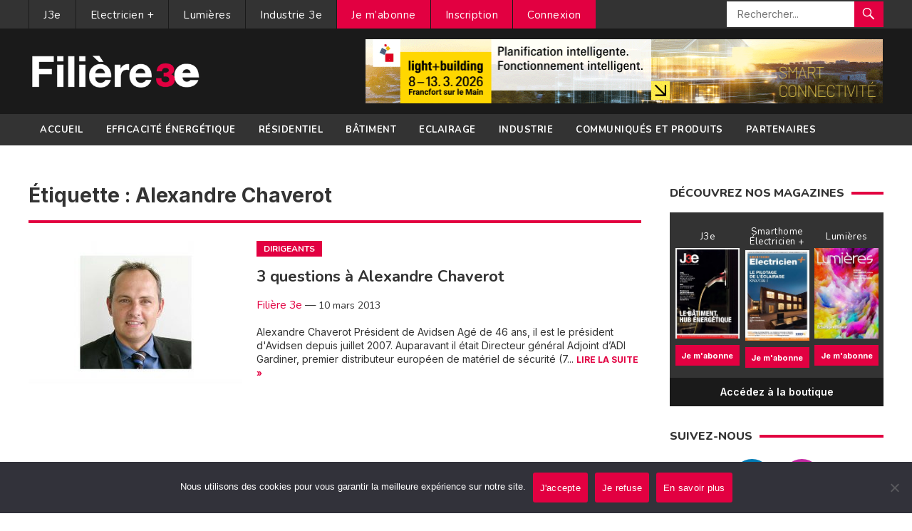

--- FILE ---
content_type: text/html; charset=UTF-8
request_url: https://www.filiere-3e.fr/tag/alexandre-chaverot/
body_size: 12288
content:
<!DOCTYPE html>
<html lang="fr-FR">
<head>
<meta charset="UTF-8">
<meta name="viewport" content="width=device-width, initial-scale=1">
<meta http-equiv="X-UA-Compatible" content="IE=edge">
<meta name="HandheldFriendly" content="true">
	<meta name="getlinko-verify-code" content="getlinko-verify-129416cc812fa1f71ffbe05399ed16213dbbf509"/>
<link rel="profile" href="http://gmpg.org/xfn/11">
<link href="https://fonts.googleapis.com/css?family=Open+Sans:400,400i,700" rel="stylesheet"> 
	<link rel="preconnect" href="https://fonts.gstatic.com">
<link rel="preconnect" href="https://fonts.gstatic.com">
<link href="https://fonts.googleapis.com/css2?family=Lato:ital,wght@0,300;0,400;0,700;0,900;1,400;1,700;1,900&family=Montserrat:wght@300;400;500;600;700;800;900&family=Mukta:wght@400;600;700;800&family=Nunito:wght@300;400;600;700;800;900&family=Raleway:wght@300;400;600;700;800;900&display=swap" rel="stylesheet"> 
	<link rel="preconnect" href="https://fonts.gstatic.com">
<link href="https://fonts.googleapis.com/css2?family=Inter:wght@300;400;500;600;700;800&display=swap" rel="stylesheet"> 
<meta name='robots' content='index, follow, max-image-preview:large, max-snippet:-1, max-video-preview:-1' />

	<!-- This site is optimized with the Yoast SEO plugin v26.8 - https://yoast.com/product/yoast-seo-wordpress/ -->
	<title>Alexandre Chaverot Archives - Filière 3e</title>
	<link rel="canonical" href="https://www.filiere-3e.fr/tag/alexandre-chaverot/" />
	<meta property="og:locale" content="fr_FR" />
	<meta property="og:type" content="article" />
	<meta property="og:title" content="Alexandre Chaverot Archives - Filière 3e" />
	<meta property="og:url" content="https://www.filiere-3e.fr/tag/alexandre-chaverot/" />
	<meta property="og:site_name" content="Filière 3e" />
	<meta name="twitter:card" content="summary_large_image" />
	<script type="application/ld+json" class="yoast-schema-graph">{"@context":"https://schema.org","@graph":[{"@type":"CollectionPage","@id":"https://www.filiere-3e.fr/tag/alexandre-chaverot/","url":"https://www.filiere-3e.fr/tag/alexandre-chaverot/","name":"Alexandre Chaverot Archives - Filière 3e","isPartOf":{"@id":"https://www.filiere-3e.fr/#website"},"primaryImageOfPage":{"@id":"https://www.filiere-3e.fr/tag/alexandre-chaverot/#primaryimage"},"image":{"@id":"https://www.filiere-3e.fr/tag/alexandre-chaverot/#primaryimage"},"thumbnailUrl":"https://www.filiere-3e.fr/wp-content/uploads/2013/03/Alexandre-Chaverot1.jpg","breadcrumb":{"@id":"https://www.filiere-3e.fr/tag/alexandre-chaverot/#breadcrumb"},"inLanguage":"fr-FR"},{"@type":"ImageObject","inLanguage":"fr-FR","@id":"https://www.filiere-3e.fr/tag/alexandre-chaverot/#primaryimage","url":"https://www.filiere-3e.fr/wp-content/uploads/2013/03/Alexandre-Chaverot1.jpg","contentUrl":"https://www.filiere-3e.fr/wp-content/uploads/2013/03/Alexandre-Chaverot1.jpg","width":640,"height":375,"caption":"Notre intérêt est d’avoir des installateurs électriciens de terrain compétents"},{"@type":"BreadcrumbList","@id":"https://www.filiere-3e.fr/tag/alexandre-chaverot/#breadcrumb","itemListElement":[{"@type":"ListItem","position":1,"name":"Accueil","item":"https://www.filiere-3e.fr/"},{"@type":"ListItem","position":2,"name":"Alexandre Chaverot"}]},{"@type":"WebSite","@id":"https://www.filiere-3e.fr/#website","url":"https://www.filiere-3e.fr/","name":"Filière 3e","description":"L&#039;information des professionnels de l&#039;écoefficacité énergétique","potentialAction":[{"@type":"SearchAction","target":{"@type":"EntryPoint","urlTemplate":"https://www.filiere-3e.fr/?s={search_term_string}"},"query-input":{"@type":"PropertyValueSpecification","valueRequired":true,"valueName":"search_term_string"}}],"inLanguage":"fr-FR"}]}</script>
	<!-- / Yoast SEO plugin. -->


<link rel="alternate" type="application/rss+xml" title="Filière 3e &raquo; Flux" href="https://www.filiere-3e.fr/feed/" />
<link rel="alternate" type="application/rss+xml" title="Filière 3e &raquo; Flux des commentaires" href="https://www.filiere-3e.fr/comments/feed/" />
<script type="text/javascript" id="wpp-js" src="https://www.filiere-3e.fr/wp-content/plugins/wordpress-popular-posts/assets/js/wpp.min.js?ver=7.3.6" data-sampling="0" data-sampling-rate="100" data-api-url="https://www.filiere-3e.fr/wp-json/wordpress-popular-posts" data-post-id="0" data-token="d1faf4efa3" data-lang="0" data-debug="0"></script>
<link rel="alternate" type="application/rss+xml" title="Filière 3e &raquo; Flux de l’étiquette Alexandre Chaverot" href="https://www.filiere-3e.fr/tag/alexandre-chaverot/feed/" />
<style id='wp-img-auto-sizes-contain-inline-css' type='text/css'>
img:is([sizes=auto i],[sizes^="auto," i]){contain-intrinsic-size:3000px 1500px}
/*# sourceURL=wp-img-auto-sizes-contain-inline-css */
</style>
<link rel='stylesheet' id='validate-engine-css-css' href='https://www.filiere-3e.fr/wp-content/plugins/wysija-newsletters/css/validationEngine.jquery.css?ver=2.21' type='text/css' media='all' />
<style id='wp-emoji-styles-inline-css' type='text/css'>

	img.wp-smiley, img.emoji {
		display: inline !important;
		border: none !important;
		box-shadow: none !important;
		height: 1em !important;
		width: 1em !important;
		margin: 0 0.07em !important;
		vertical-align: -0.1em !important;
		background: none !important;
		padding: 0 !important;
	}
/*# sourceURL=wp-emoji-styles-inline-css */
</style>
<link rel='stylesheet' id='wp-block-library-css' href='https://www.filiere-3e.fr/wp-includes/css/dist/block-library/style.min.css?ver=6.9' type='text/css' media='all' />
<style id='global-styles-inline-css' type='text/css'>
:root{--wp--preset--aspect-ratio--square: 1;--wp--preset--aspect-ratio--4-3: 4/3;--wp--preset--aspect-ratio--3-4: 3/4;--wp--preset--aspect-ratio--3-2: 3/2;--wp--preset--aspect-ratio--2-3: 2/3;--wp--preset--aspect-ratio--16-9: 16/9;--wp--preset--aspect-ratio--9-16: 9/16;--wp--preset--color--black: #000000;--wp--preset--color--cyan-bluish-gray: #abb8c3;--wp--preset--color--white: #ffffff;--wp--preset--color--pale-pink: #f78da7;--wp--preset--color--vivid-red: #cf2e2e;--wp--preset--color--luminous-vivid-orange: #ff6900;--wp--preset--color--luminous-vivid-amber: #fcb900;--wp--preset--color--light-green-cyan: #7bdcb5;--wp--preset--color--vivid-green-cyan: #00d084;--wp--preset--color--pale-cyan-blue: #8ed1fc;--wp--preset--color--vivid-cyan-blue: #0693e3;--wp--preset--color--vivid-purple: #9b51e0;--wp--preset--gradient--vivid-cyan-blue-to-vivid-purple: linear-gradient(135deg,rgb(6,147,227) 0%,rgb(155,81,224) 100%);--wp--preset--gradient--light-green-cyan-to-vivid-green-cyan: linear-gradient(135deg,rgb(122,220,180) 0%,rgb(0,208,130) 100%);--wp--preset--gradient--luminous-vivid-amber-to-luminous-vivid-orange: linear-gradient(135deg,rgb(252,185,0) 0%,rgb(255,105,0) 100%);--wp--preset--gradient--luminous-vivid-orange-to-vivid-red: linear-gradient(135deg,rgb(255,105,0) 0%,rgb(207,46,46) 100%);--wp--preset--gradient--very-light-gray-to-cyan-bluish-gray: linear-gradient(135deg,rgb(238,238,238) 0%,rgb(169,184,195) 100%);--wp--preset--gradient--cool-to-warm-spectrum: linear-gradient(135deg,rgb(74,234,220) 0%,rgb(151,120,209) 20%,rgb(207,42,186) 40%,rgb(238,44,130) 60%,rgb(251,105,98) 80%,rgb(254,248,76) 100%);--wp--preset--gradient--blush-light-purple: linear-gradient(135deg,rgb(255,206,236) 0%,rgb(152,150,240) 100%);--wp--preset--gradient--blush-bordeaux: linear-gradient(135deg,rgb(254,205,165) 0%,rgb(254,45,45) 50%,rgb(107,0,62) 100%);--wp--preset--gradient--luminous-dusk: linear-gradient(135deg,rgb(255,203,112) 0%,rgb(199,81,192) 50%,rgb(65,88,208) 100%);--wp--preset--gradient--pale-ocean: linear-gradient(135deg,rgb(255,245,203) 0%,rgb(182,227,212) 50%,rgb(51,167,181) 100%);--wp--preset--gradient--electric-grass: linear-gradient(135deg,rgb(202,248,128) 0%,rgb(113,206,126) 100%);--wp--preset--gradient--midnight: linear-gradient(135deg,rgb(2,3,129) 0%,rgb(40,116,252) 100%);--wp--preset--font-size--small: 13px;--wp--preset--font-size--medium: 20px;--wp--preset--font-size--large: 36px;--wp--preset--font-size--x-large: 42px;--wp--preset--spacing--20: 0.44rem;--wp--preset--spacing--30: 0.67rem;--wp--preset--spacing--40: 1rem;--wp--preset--spacing--50: 1.5rem;--wp--preset--spacing--60: 2.25rem;--wp--preset--spacing--70: 3.38rem;--wp--preset--spacing--80: 5.06rem;--wp--preset--shadow--natural: 6px 6px 9px rgba(0, 0, 0, 0.2);--wp--preset--shadow--deep: 12px 12px 50px rgba(0, 0, 0, 0.4);--wp--preset--shadow--sharp: 6px 6px 0px rgba(0, 0, 0, 0.2);--wp--preset--shadow--outlined: 6px 6px 0px -3px rgb(255, 255, 255), 6px 6px rgb(0, 0, 0);--wp--preset--shadow--crisp: 6px 6px 0px rgb(0, 0, 0);}:where(.is-layout-flex){gap: 0.5em;}:where(.is-layout-grid){gap: 0.5em;}body .is-layout-flex{display: flex;}.is-layout-flex{flex-wrap: wrap;align-items: center;}.is-layout-flex > :is(*, div){margin: 0;}body .is-layout-grid{display: grid;}.is-layout-grid > :is(*, div){margin: 0;}:where(.wp-block-columns.is-layout-flex){gap: 2em;}:where(.wp-block-columns.is-layout-grid){gap: 2em;}:where(.wp-block-post-template.is-layout-flex){gap: 1.25em;}:where(.wp-block-post-template.is-layout-grid){gap: 1.25em;}.has-black-color{color: var(--wp--preset--color--black) !important;}.has-cyan-bluish-gray-color{color: var(--wp--preset--color--cyan-bluish-gray) !important;}.has-white-color{color: var(--wp--preset--color--white) !important;}.has-pale-pink-color{color: var(--wp--preset--color--pale-pink) !important;}.has-vivid-red-color{color: var(--wp--preset--color--vivid-red) !important;}.has-luminous-vivid-orange-color{color: var(--wp--preset--color--luminous-vivid-orange) !important;}.has-luminous-vivid-amber-color{color: var(--wp--preset--color--luminous-vivid-amber) !important;}.has-light-green-cyan-color{color: var(--wp--preset--color--light-green-cyan) !important;}.has-vivid-green-cyan-color{color: var(--wp--preset--color--vivid-green-cyan) !important;}.has-pale-cyan-blue-color{color: var(--wp--preset--color--pale-cyan-blue) !important;}.has-vivid-cyan-blue-color{color: var(--wp--preset--color--vivid-cyan-blue) !important;}.has-vivid-purple-color{color: var(--wp--preset--color--vivid-purple) !important;}.has-black-background-color{background-color: var(--wp--preset--color--black) !important;}.has-cyan-bluish-gray-background-color{background-color: var(--wp--preset--color--cyan-bluish-gray) !important;}.has-white-background-color{background-color: var(--wp--preset--color--white) !important;}.has-pale-pink-background-color{background-color: var(--wp--preset--color--pale-pink) !important;}.has-vivid-red-background-color{background-color: var(--wp--preset--color--vivid-red) !important;}.has-luminous-vivid-orange-background-color{background-color: var(--wp--preset--color--luminous-vivid-orange) !important;}.has-luminous-vivid-amber-background-color{background-color: var(--wp--preset--color--luminous-vivid-amber) !important;}.has-light-green-cyan-background-color{background-color: var(--wp--preset--color--light-green-cyan) !important;}.has-vivid-green-cyan-background-color{background-color: var(--wp--preset--color--vivid-green-cyan) !important;}.has-pale-cyan-blue-background-color{background-color: var(--wp--preset--color--pale-cyan-blue) !important;}.has-vivid-cyan-blue-background-color{background-color: var(--wp--preset--color--vivid-cyan-blue) !important;}.has-vivid-purple-background-color{background-color: var(--wp--preset--color--vivid-purple) !important;}.has-black-border-color{border-color: var(--wp--preset--color--black) !important;}.has-cyan-bluish-gray-border-color{border-color: var(--wp--preset--color--cyan-bluish-gray) !important;}.has-white-border-color{border-color: var(--wp--preset--color--white) !important;}.has-pale-pink-border-color{border-color: var(--wp--preset--color--pale-pink) !important;}.has-vivid-red-border-color{border-color: var(--wp--preset--color--vivid-red) !important;}.has-luminous-vivid-orange-border-color{border-color: var(--wp--preset--color--luminous-vivid-orange) !important;}.has-luminous-vivid-amber-border-color{border-color: var(--wp--preset--color--luminous-vivid-amber) !important;}.has-light-green-cyan-border-color{border-color: var(--wp--preset--color--light-green-cyan) !important;}.has-vivid-green-cyan-border-color{border-color: var(--wp--preset--color--vivid-green-cyan) !important;}.has-pale-cyan-blue-border-color{border-color: var(--wp--preset--color--pale-cyan-blue) !important;}.has-vivid-cyan-blue-border-color{border-color: var(--wp--preset--color--vivid-cyan-blue) !important;}.has-vivid-purple-border-color{border-color: var(--wp--preset--color--vivid-purple) !important;}.has-vivid-cyan-blue-to-vivid-purple-gradient-background{background: var(--wp--preset--gradient--vivid-cyan-blue-to-vivid-purple) !important;}.has-light-green-cyan-to-vivid-green-cyan-gradient-background{background: var(--wp--preset--gradient--light-green-cyan-to-vivid-green-cyan) !important;}.has-luminous-vivid-amber-to-luminous-vivid-orange-gradient-background{background: var(--wp--preset--gradient--luminous-vivid-amber-to-luminous-vivid-orange) !important;}.has-luminous-vivid-orange-to-vivid-red-gradient-background{background: var(--wp--preset--gradient--luminous-vivid-orange-to-vivid-red) !important;}.has-very-light-gray-to-cyan-bluish-gray-gradient-background{background: var(--wp--preset--gradient--very-light-gray-to-cyan-bluish-gray) !important;}.has-cool-to-warm-spectrum-gradient-background{background: var(--wp--preset--gradient--cool-to-warm-spectrum) !important;}.has-blush-light-purple-gradient-background{background: var(--wp--preset--gradient--blush-light-purple) !important;}.has-blush-bordeaux-gradient-background{background: var(--wp--preset--gradient--blush-bordeaux) !important;}.has-luminous-dusk-gradient-background{background: var(--wp--preset--gradient--luminous-dusk) !important;}.has-pale-ocean-gradient-background{background: var(--wp--preset--gradient--pale-ocean) !important;}.has-electric-grass-gradient-background{background: var(--wp--preset--gradient--electric-grass) !important;}.has-midnight-gradient-background{background: var(--wp--preset--gradient--midnight) !important;}.has-small-font-size{font-size: var(--wp--preset--font-size--small) !important;}.has-medium-font-size{font-size: var(--wp--preset--font-size--medium) !important;}.has-large-font-size{font-size: var(--wp--preset--font-size--large) !important;}.has-x-large-font-size{font-size: var(--wp--preset--font-size--x-large) !important;}
/*# sourceURL=global-styles-inline-css */
</style>

<style id='classic-theme-styles-inline-css' type='text/css'>
/*! This file is auto-generated */
.wp-block-button__link{color:#fff;background-color:#32373c;border-radius:9999px;box-shadow:none;text-decoration:none;padding:calc(.667em + 2px) calc(1.333em + 2px);font-size:1.125em}.wp-block-file__button{background:#32373c;color:#fff;text-decoration:none}
/*# sourceURL=/wp-includes/css/classic-themes.min.css */
</style>
<link rel='stylesheet' id='awsm-ead-public-css' href='https://www.filiere-3e.fr/wp-content/plugins/embed-any-document/css/embed-public.min.css?ver=2.7.12' type='text/css' media='all' />
<link rel='stylesheet' id='cookie-notice-front-css' href='https://www.filiere-3e.fr/wp-content/plugins/cookie-notice/css/front.min.css?ver=2.5.11' type='text/css' media='all' />
<link rel='stylesheet' id='theme-my-login-css' href='https://www.filiere-3e.fr/wp-content/plugins/theme-my-login/assets/styles/theme-my-login.min.css?ver=7.1.3' type='text/css' media='all' />
<link rel='stylesheet' id='wordpress-popular-posts-css-css' href='https://www.filiere-3e.fr/wp-content/plugins/wordpress-popular-posts/assets/css/wpp.css?ver=7.3.6' type='text/css' media='all' />
<link rel='stylesheet' id='newsnow-style-css' href='https://www.filiere-3e.fr/wp-content/themes/filiere3e/style.css?ver=6.9' type='text/css' media='all' />
<link rel='stylesheet' id='genericons-style-css' href='https://www.filiere-3e.fr/wp-content/themes/filiere3e/genericons/genericons.css?ver=6.9' type='text/css' media='all' />
<link rel='stylesheet' id='responsive-style-css' href='https://www.filiere-3e.fr/wp-content/themes/filiere3e/responsive.css?ver=20161209' type='text/css' media='all' />
<link rel='stylesheet' id='sib-front-css-css' href='https://www.filiere-3e.fr/wp-content/plugins/mailin/css/mailin-front.css?ver=6.9' type='text/css' media='all' />
<script type="text/javascript" src="https://www.filiere-3e.fr/wp-includes/js/jquery/jquery.min.js?ver=3.7.1" id="jquery-core-js"></script>
<script type="text/javascript" src="https://www.filiere-3e.fr/wp-includes/js/jquery/jquery-migrate.min.js?ver=3.4.1" id="jquery-migrate-js"></script>
<script type="text/javascript" id="sib-front-js-js-extra">
/* <![CDATA[ */
var sibErrMsg = {"invalidMail":"Veuillez entrer une adresse e-mail valide.","requiredField":"Veuillez compl\u00e9ter les champs obligatoires.","invalidDateFormat":"Veuillez entrer une date valide.","invalidSMSFormat":"Veuillez entrer une num\u00e9ro de t\u00e9l\u00e9phone valide."};
var ajax_sib_front_object = {"ajax_url":"https://www.filiere-3e.fr/wp-admin/admin-ajax.php","ajax_nonce":"354e8ecbbe","flag_url":"https://www.filiere-3e.fr/wp-content/plugins/mailin/img/flags/"};
//# sourceURL=sib-front-js-js-extra
/* ]]> */
</script>
<script type="text/javascript" src="https://www.filiere-3e.fr/wp-content/plugins/mailin/js/mailin-front.js?ver=1769074427" id="sib-front-js-js"></script>
<link rel="https://api.w.org/" href="https://www.filiere-3e.fr/wp-json/" /><link rel="alternate" title="JSON" type="application/json" href="https://www.filiere-3e.fr/wp-json/wp/v2/tags/846" /><link rel="EditURI" type="application/rsd+xml" title="RSD" href="https://www.filiere-3e.fr/xmlrpc.php?rsd" />
<meta name="generator" content="WordPress 6.9" />

<!-- This site is using AdRotate v5.17.2 to display their advertisements - https://ajdg.solutions/ -->
<!-- AdRotate CSS -->
<style type="text/css" media="screen">
	.g { margin:0px; padding:0px; overflow:hidden; line-height:1; zoom:1; }
	.g img { height:auto; }
	.g-col { position:relative; float:left; }
	.g-col:first-child { margin-left: 0; }
	.g-col:last-child { margin-right: 0; }
	.g-1 { margin:0px 1px 1px 1px; }
	.g-2 { margin:0px 1px 1px 1px; }
	@media only screen and (max-width: 480px) {
		.g-col, .g-dyn, .g-single { width:100%; margin-left:0; margin-right:0; }
	}
</style>
<!-- /AdRotate CSS -->

            <style id="wpp-loading-animation-styles">@-webkit-keyframes bgslide{from{background-position-x:0}to{background-position-x:-200%}}@keyframes bgslide{from{background-position-x:0}to{background-position-x:-200%}}.wpp-widget-block-placeholder,.wpp-shortcode-placeholder{margin:0 auto;width:60px;height:3px;background:#dd3737;background:linear-gradient(90deg,#dd3737 0%,#571313 10%,#dd3737 100%);background-size:200% auto;border-radius:3px;-webkit-animation:bgslide 1s infinite linear;animation:bgslide 1s infinite linear}</style>
            		<style type="text/css" id="wp-custom-css">
			.header-ad {overflow:hidden}		</style>
		
<style type="text/css" media="all">
	body,
	.breadcrumbs h1,
	.section-header h3,
	label,
	input,
	input[type="text"],
	input[type="email"],
	input[type="url"],
	input[type="search"],
	input[type="password"],
	textarea,
	
	
	
	table,
	.sidebar .widget_ad .widget-title,
	.site-footer .widget_ad .widget-title, .page-title, .box-item h3, .boutique h2{
		font-family: "Inter", "Helvetica Neue", Helvetica, Arial, sans-serif; letter-spacing:0px
	}
	button,input[type="submit"],.btn,
	input[type="reset"],
	input[type="button"],h1,h2,h3,h4,h5,h6, #primary-bar, #secondary-bar, .entry-category-icon, .entry-meta, .playlistlink {
		font-family: "Nunito", "Helvetica Neue", Helvetica, Arial, sans-serif; 
	}
	#primary-bar, #secondary-bar,button,input[type="submit"],
	input[type="reset"],
	input[type="button"]
	{letter-spacing:0.5px}
	
	a,
	a:visited,
	.sf-menu ul li li a:hover,
	.sf-menu li.sfHover li a:hover,
	#primary-menu li a:hover,
	#primary-menu li.current-menu-item a,
	#primary-menu li li a:hover,
	#primary-menu li li.current-menu-item a:hover,
	#secondary-menu li li a:hover,
	.entry-meta a,
	.edit-link a,
	.comment-reply-title small a:hover,
	.entry-content a,
	.entry-content a:visited,
	.page-content a,
	.page-content a:visited,
	.pagination .page-numbers.current,
	#latest-content h3,
	.header-search .search-submit:hover {
		color: #e20041;
	}	
	a:hover,
	.site-title a:hover,
	.mobile-menu ul li a:hover,
	.pagination .page-numbers:hover,	
	.sidebar .widget a:hover,
	.site-footer .widget a:hover,
	.sidebar .widget ul li a:hover,
	.site-footer .widget ul li a:hover,
	.entry-related .hentry .entry-title a:hover,
	.author-box .author-name span a:hover,
	.entry-tags .tag-links a:hover:before,
	.widget_tag_cloud .tagcloud a:hover:before,
	.entry-content a:hover,
	.page-content a:hover,
	.content-block .section-heading h3 a:hover,
	.content-block .section-heading .section-more-link a:hover,
	.entry-meta .entry-comment a:hover,
	.entry-title a:hover,
	.page-content ul li:before,
	.entry-content ul li:before {
		color: #e20041;
	}
	
	
	.widget_newsletter form input[type="submit"],
	.widget_newsletter form input[type="button"],
	.widget_newsletter form button,
	.more-button a,
	.more-button a:hover,
	.entry-header .entry-category-icon a,
	#secondary-menu li.current-menu-item a,
	#secondary-menu li.sfHover a,
	#secondary-menu li a:hover {
		background-color: #e20041;
	}
	
	button,
	.btn,
	input[type="submit"],
	input[type="reset"],
	input[type="button"],
	button:hover,
	.btn:hover,
	input[type="reset"]:hover,
	input[type="submit"]:hover,
	input[type="button"]:hover {
		background-color: #e20041;
	}
</style>
	
	<!-- Google tag (gtag.js) -->
<script async src="https://www.googletagmanager.com/gtag/js?id=G-ZVR40Z0MB9"></script>
<script>
  window.dataLayer = window.dataLayer || [];
  function gtag(){dataLayer.push(arguments);}
  gtag('js', new Date());

  gtag('config', 'G-ZVR40Z0MB9', { 'anonymize_ip': true });
</script>
</head>

<body class="archive tag tag-alexandre-chaverot tag-846 wp-embed-responsive wp-theme-filiere3e cookies-not-set group-blog hfeed">

<div id="page" class="site">

	<header id="masthead" class="site-header clear">

		<div id="primary-bar">

			<div class="container">

			<nav id="primary-nav" class="main-navigation">

				<div class="menu-topmenu-container"><ul id="primary-menu" class="sf-menu"><li id="menu-item-11168" class="menu-item menu-item-type-taxonomy menu-item-object-category menu-item-11168"><a href="https://www.filiere-3e.fr/j3e/">J3e</a></li>
<li id="menu-item-11166" class="menu-item menu-item-type-taxonomy menu-item-object-category menu-item-11166"><a href="https://www.filiere-3e.fr/electricien-plus/">Electricien +</a></li>
<li id="menu-item-11169" class="menu-item menu-item-type-taxonomy menu-item-object-category menu-item-11169"><a href="https://www.filiere-3e.fr/lumieres-3e/">Lumières</a></li>
<li id="menu-item-11167" class="menu-item menu-item-type-taxonomy menu-item-object-category menu-item-11167"><a href="https://www.filiere-3e.fr/industrie-3e/">Industrie 3e</a></li>
<li id="menu-item-74341" class="menu-compte menu-item menu-item-type-post_type menu-item-object-page menu-item-74341"><a href="https://www.filiere-3e.fr/abonnement/">Je m&rsquo;abonne</a></li>
<li id="menu-item-47686" class="menu-compte menu-item menu-item-type-tml_action menu-item-object-register menu-item-47686"><a href="https://www.filiere-3e.fr/inscription/">Inscription</a></li>
<li id="menu-item-47684" class="menu-compte menu-item menu-item-type-tml_action menu-item-object-login menu-item-47684"><a href="https://www.filiere-3e.fr/connexion/">Connexion</a></li>
</ul></div>
			</nav><!-- #primary-nav -->	

			
				<div class="header-search">
					<form id="searchform" method="get" action="https://www.filiere-3e.fr/">
						<input type="search" name="s" class="search-input" placeholder="Rechercher..." autocomplete="off">
						<button type="submit" class="search-submit"><span class="genericon genericon-search"></span></button>		
					</form>
				</div><!-- .header-search -->

			
			</div><!-- .container -->

		</div><!-- #primary-bar -->	

		<div class="site-start clear">

			<div class="container">

			<div class="site-branding">

								
				<div id="logo">
					<span class="helper"></span>
					<a href="https://www.filiere-3e.fr/" rel="home">
						<img src="https://www.filiere-3e.fr/wp-content/uploads/2020/11/LOGO_FILIERE_3e-fv.png" alt=""/>
					</a>
				</div><!-- #logo -->

				
			</div><!-- .site-branding -->

			<div id="text-7" class="header-ad widget_text">			<div class="textwidget"><div class="g g-1"><div class="g-single a-462"><a class="gofollow" data-track="NDYyLDEsMTA=" href="https://light-building.messefrankfurt.com/frankfurt/en/programme-events/topthemes/intelligent-networking-buildings.html?wt_mc=Display-Banner.filiere-3e.mf-exh.light-building.fr.vt.aw.msg_smart_connectivity_728x90_01-2026" target="_blank"><img decoding="async" src="https://www.filiere-3e.fr/wp-content/banners/ID_24_LB_SMART CONNECTIVITY_Banner_728x90px_fr.gif"></a></div></div>
</div>
		</div>
			<span class="mobile-menu-icon">
				<span class="menu-icon-open"><span class="genericon genericon-menu"></span></span>
				<span class="menu-icon-close"><span class="genericon genericon-cancel"></span></span>		
			</span>	
			
			</div><!-- .container -->

		</div><!-- .site-start -->

		<div id="secondary-bar" class="clear">

			<div class="container">

			<nav id="secondary-nav" class="secondary-navigation">

				<div class="menu-menu-principal-container"><ul id="secondary-menu" class="sf-menu"><li id="menu-item-19990" class="menu-item menu-item-type-custom menu-item-object-custom menu-item-home menu-item-19990"><a href="https://www.filiere-3e.fr/">Accueil</a></li>
<li id="menu-item-6" class="menu-item menu-item-type-taxonomy menu-item-object-category menu-item-6"><a href="https://www.filiere-3e.fr/efficacite-energetique/">Efficacité énergétique</a></li>
<li id="menu-item-23" class="menu-item menu-item-type-taxonomy menu-item-object-category menu-item-23"><a href="https://www.filiere-3e.fr/residentiel/">Résidentiel</a></li>
<li id="menu-item-15" class="menu-item menu-item-type-taxonomy menu-item-object-category menu-item-15"><a href="https://www.filiere-3e.fr/batiment/">Bâtiment</a></li>
<li id="menu-item-24" class="menu-item menu-item-type-taxonomy menu-item-object-category menu-item-24"><a href="https://www.filiere-3e.fr/eclairage/">Eclairage</a></li>
<li id="menu-item-30" class="menu-item menu-item-type-taxonomy menu-item-object-category menu-item-30"><a href="https://www.filiere-3e.fr/industrie/">Industrie</a></li>
<li id="menu-item-20201" class="menu-item menu-item-type-taxonomy menu-item-object-category menu-item-20201"><a href="https://www.filiere-3e.fr/communiques/">Communiqués et produits</a></li>
<li id="menu-item-51274" class="menu-item menu-item-type-taxonomy menu-item-object-category menu-item-51274"><a href="https://www.filiere-3e.fr/partenaires/">Partenaires</a></li>
</ul></div>
			</nav><!-- #secondary-nav -->

			</div><!-- .container -->				

		</div><!-- .secondary-bar -->

		<div class="mobile-menu clear">

			<div class="container">

			<div class="menu-right"><div class="menu-menu-principal-container"><ul id="secondary-mobile-menu" class=""><li class="menu-item menu-item-type-custom menu-item-object-custom menu-item-home menu-item-19990"><a href="https://www.filiere-3e.fr/">Accueil</a></li>
<li class="menu-item menu-item-type-taxonomy menu-item-object-category menu-item-6"><a href="https://www.filiere-3e.fr/efficacite-energetique/">Efficacité énergétique</a></li>
<li class="menu-item menu-item-type-taxonomy menu-item-object-category menu-item-23"><a href="https://www.filiere-3e.fr/residentiel/">Résidentiel</a></li>
<li class="menu-item menu-item-type-taxonomy menu-item-object-category menu-item-15"><a href="https://www.filiere-3e.fr/batiment/">Bâtiment</a></li>
<li class="menu-item menu-item-type-taxonomy menu-item-object-category menu-item-24"><a href="https://www.filiere-3e.fr/eclairage/">Eclairage</a></li>
<li class="menu-item menu-item-type-taxonomy menu-item-object-category menu-item-30"><a href="https://www.filiere-3e.fr/industrie/">Industrie</a></li>
<li class="menu-item menu-item-type-taxonomy menu-item-object-category menu-item-20201"><a href="https://www.filiere-3e.fr/communiques/">Communiqués et produits</a></li>
<li class="menu-item menu-item-type-taxonomy menu-item-object-category menu-item-51274"><a href="https://www.filiere-3e.fr/partenaires/">Partenaires</a></li>
</ul></div></div><div class="menu-left"><div class="menu-topmenu-container"><ul id="primary-mobile-menu" class=""><li class="menu-item menu-item-type-taxonomy menu-item-object-category menu-item-11168"><a href="https://www.filiere-3e.fr/j3e/">J3e</a></li>
<li class="menu-item menu-item-type-taxonomy menu-item-object-category menu-item-11166"><a href="https://www.filiere-3e.fr/electricien-plus/">Electricien +</a></li>
<li class="menu-item menu-item-type-taxonomy menu-item-object-category menu-item-11169"><a href="https://www.filiere-3e.fr/lumieres-3e/">Lumières</a></li>
<li class="menu-item menu-item-type-taxonomy menu-item-object-category menu-item-11167"><a href="https://www.filiere-3e.fr/industrie-3e/">Industrie 3e</a></li>
<li class="menu-compte menu-item menu-item-type-post_type menu-item-object-page menu-item-74341"><a href="https://www.filiere-3e.fr/abonnement/">Je m&rsquo;abonne</a></li>
<li class="menu-compte menu-item menu-item-type-tml_action menu-item-object-register menu-item-47686"><a href="https://www.filiere-3e.fr/inscription/">Inscription</a></li>
<li class="menu-compte menu-item menu-item-type-tml_action menu-item-object-login menu-item-47684"><a href="https://www.filiere-3e.fr/connexion/">Connexion</a></li>
</ul></div></div>
			</div><!-- .container -->

		</div><!-- .mobile-menu -->	

					
			<span class="search-icon">
				<span class="genericon genericon-search"></span>
				<span class="genericon genericon-close"></span>			
			</span>

								

	</header><!-- #masthead -->

	<div id="content" class="site-content container clear">

	<div id="primary" class="content-area clear">

		<div class="breadcrumbs clear">
			<h1>
				Étiquette : <span>Alexandre Chaverot</span>					
			</h1>	
		</div><!-- .breadcrumbs -->
				
		<main id="main" class="site-main clear">

			<div id="recent-content" class="content-loop">

				
<div id="post-7676" class="clear last post-7676 post type-post status-publish format-standard has-post-thumbnail hentry category-dirigeants category-residentiel tag-alexandre-chaverot tag-avidsen">	

			<a class="thumbnail-link" href="https://www.filiere-3e.fr/2013/03/10/3-questions-a-alexandre-chaverot/">
			<div class="thumbnail-wrap">
				<img width="300" height="200" src="https://www.filiere-3e.fr/wp-content/uploads/2013/03/Alexandre-Chaverot1-300x200.jpg" class="attachment-post_thumb size-post_thumb wp-post-image" alt="" decoding="async" fetchpriority="high" />			</div><!-- .thumbnail-wrap -->
		</a>
		

	<div class="entry-header">

					<div class="entry-category-icon"><a href="https://www.filiere-3e.fr/acteurs-filiere/dirigeants/" title="View all posts in Dirigeants" >Dirigeants</a> </div>
		
		<h2 class="entry-title"><a href="https://www.filiere-3e.fr/2013/03/10/3-questions-a-alexandre-chaverot/">3 questions à Alexandre Chaverot</a></h2>

		<div class="entry-meta clear">

	<span class="entry-author"><a href="https://www.filiere-3e.fr/author/filiere3e/" title="Articles par Filière 3e" rel="author">Filière 3e</a> &#8212; </span> 
	<span class="entry-date">10 mars 2013</span>

	
	
</div><!-- .entry-meta -->		
	</div><!-- .entry-header -->
		
	<div class="entry-summary">
		Alexandre Chaverot
Président de Avidsen

Agé de 46 ans, il est le président d'Avidsen depuis juillet 2007.  Auparavant il était Directeur général Adjoint d’ADI Gardiner, premier distributeur européen de matériel de sécurité (7...		<span><a href="https://www.filiere-3e.fr/2013/03/10/3-questions-a-alexandre-chaverot/">Lire la suite &raquo;</a></span>
	</div><!-- .entry-summary -->

</div><!-- #post-7676 -->
			</div><!-- #recent-content -->

		</main><!-- .site-main -->

		
	</div><!-- #primary -->


<aside id="secondary" class="widget-area sidebar">


	<div id="execphp-4" class="widget widget_execphp"><h2 class="widget-title"><span>Découvrez nos magazines</span></h2>			<div class="execphpwidget"><div class="sideabo">

	
   
	<div class="itemabo">
	
<div class="tabo">J3e</div>
<div class="cover"><a href="/filiere/abonnement/#j3e"><img src="https://www.filiere-3e.fr/wp-content/uploads/2022/12/J3e-Mars.jpg" alt="Couverture J3e" width="90" height="127"></a></div>
<div class="babo"><a href="/filiere/abonnement/#j3e">Je m'abonne</a></div>
</div>
	<div class="itemabo">
	
<div class="tabo">Smarthome Électricien +</div>
<div class="cover"><a href="/filiere/abonnement/#smarthomeelectricienplus"><img src="https://www.filiere-3e.fr/wp-content/uploads/2022/12/Electricien-SH2.jpg" alt="Couverture Smarthome Électricien +" width="90" height="127"></a></div>
<div class="babo"><a href="/filiere/abonnement/#smarthomeelectricienplus">Je m'abonne</a></div>
</div>
	<div class="itemabo">
	
<div class="tabo">Lumières</div>
<div class="cover"><a href="/filiere/abonnement/#lumieres3e"><img src="https://www.filiere-3e.fr/wp-content/uploads/2022/12/Lumieres3.jpg" alt="Couverture Lumières" width="90" height="127"></a></div>
<div class="babo"><a href="/filiere/abonnement/#lumieres3e">Je m'abonne</a></div>
</div>
		
	
<div class="clear"></div>
<div class="boutonfeuilleter"><a href="/filiere/abonnement/" target="_blank">Accédez à la boutique</a></div>
</div></div>
		</div><div id="execphp-5" class="widget widget_execphp"><h2 class="widget-title"><span>Suivez-nous</span></h2>			<div class="execphpwidget"><div class="social-sidebar">
		<a href="https://www.linkedin.com/company/fili%C3%A8re-3e/" target="_blank"><div class="genericon genericon-linkedin"></div></a>
		
	<a href="https://www.instagram.com/3emediaslive/" target="_blank"><div class="genericon genericon-instagram"></div></a>
				
</div></div>
		</div><div id="text-2" class="widget widget_text">			<div class="textwidget"><div class="g g-2"><div class="g-single a-463"><a class="gofollow" data-track="NDYzLDIsMTA=" href="https://fr.rs-online.com/web/content/blog-discovery/maintenance/industrie-4-0-proteger-ses-installations-contre-les-cyberattaques-avec-siemens?&cm-mmc=FR-PM-_-RSO_202601-_-SIEMENS-_-J3e-Filière3e" target="_blank"><img src="https://www.filiere-3e.fr/wp-content/banners/fliere_Siemens.png"></a></div></div></div>
		</div><div id="text-8" class="widget widget_text"><h2 class="widget-title"><span>Vidéos Filière 3e</span></h2>			<div class="textwidget"><p><iframe loading="lazy" title="Les testeurs électriques Fluke T6 : LA Révolution !" src="https://www.youtube.com/embed/lNYuQjGOXPM?feature=oembed" frameborder="0" allow="accelerometer; autoplay; clipboard-write; encrypted-media; gyroscope; picture-in-picture; web-share" allowfullscreen></iframe></p>
<div class="g-ytsubscribe" data-channel="Filiere3E" data-layout="full" data-count="default"></div>
<div class="playlistlink"><a href="//www.filiere-3e.fr/videos-f3e/">Toutes les vidéos</a></div>
</div>
		</div><div id="text-9" class="widget widget_text"><h2 class="widget-title"><span>Articles les plus lus</span></h2>			<div class="textwidget"><div class="wpp-shortcode"><script type="application/json" data-id="wpp-shortcode-inline-js">{"title":"","limit":"5","offset":0,"range":"last30days","time_quantity":24,"time_unit":"hour","freshness":"1","order_by":"views","post_type":"post","pid":"","exclude":"","cat":"","taxonomy":"category","term_id":"","author":"","shorten_title":{"active":false,"length":0,"words":false},"post-excerpt":{"active":false,"length":0,"keep_format":false,"words":false},"thumbnail":{"active":true,"build":"manual","width":"100","height":"100"},"rating":false,"stats_tag":{"comment_count":false,"views":false,"author":false,"date":{"active":false,"format":"F j, Y"},"category":false,"taxonomy":{"active":false,"name":"category"}},"markup":{"custom_html":true,"wpp-start":"<ul class=\"wpp-list\">","wpp-end":"<\/ul>","title-start":"<h2>","title-end":"<\/h2>","post-html":"<li class=\"{current_class}\">{thumb} {title} <span class=\"wpp-meta post-stats\">{stats}<\/span><p class=\"wpp-excerpt\">{excerpt}<\/p><\/li>"},"theme":{"name":""}}</script><div class="wpp-shortcode-placeholder"></div></div>
</div>
		</div>

</aside><!-- #secondary -->


	</div><!-- #content .site-content -->
	
	<footer id="colophon" class="site-footer">

		
			<div class="footer-columns clear">

				<div class="container">

					<div class="footer-column footer-column-1">
						<div id="nav_menu-3" class="widget footer-widget widget_nav_menu"><h3 class="widget-title">Rubriques</h3><div class="menu-menu-principal-container"><ul id="menu-menu-principal" class="menu"><li class="menu-item menu-item-type-custom menu-item-object-custom menu-item-home menu-item-19990"><a href="https://www.filiere-3e.fr/">Accueil</a></li>
<li class="menu-item menu-item-type-taxonomy menu-item-object-category menu-item-6"><a href="https://www.filiere-3e.fr/efficacite-energetique/">Efficacité énergétique</a></li>
<li class="menu-item menu-item-type-taxonomy menu-item-object-category menu-item-23"><a href="https://www.filiere-3e.fr/residentiel/">Résidentiel</a></li>
<li class="menu-item menu-item-type-taxonomy menu-item-object-category menu-item-15"><a href="https://www.filiere-3e.fr/batiment/">Bâtiment</a></li>
<li class="menu-item menu-item-type-taxonomy menu-item-object-category menu-item-24"><a href="https://www.filiere-3e.fr/eclairage/">Eclairage</a></li>
<li class="menu-item menu-item-type-taxonomy menu-item-object-category menu-item-30"><a href="https://www.filiere-3e.fr/industrie/">Industrie</a></li>
<li class="menu-item menu-item-type-taxonomy menu-item-object-category menu-item-20201"><a href="https://www.filiere-3e.fr/communiques/">Communiqués et produits</a></li>
<li class="menu-item menu-item-type-taxonomy menu-item-object-category menu-item-51274"><a href="https://www.filiere-3e.fr/partenaires/">Partenaires</a></li>
</ul></div></div>					</div>

					<div class="footer-column footer-column-2">
						<div id="nav_menu-4" class="widget footer-widget widget_nav_menu"><h3 class="widget-title">Filières</h3><div class="menu-menu-filieres-container"><ul id="menu-menu-filieres" class="menu"><li id="menu-item-47678" class="menu-item menu-item-type-taxonomy menu-item-object-category menu-item-47678"><a href="https://www.filiere-3e.fr/j3e/">J3e</a></li>
<li id="menu-item-47680" class="menu-item menu-item-type-taxonomy menu-item-object-category menu-item-47680"><a href="https://www.filiere-3e.fr/electricien-plus/">Electricien +</a></li>
<li id="menu-item-47679" class="menu-item menu-item-type-taxonomy menu-item-object-category menu-item-47679"><a href="https://www.filiere-3e.fr/lumieres-3e/">Lumières 3e</a></li>
<li id="menu-item-47677" class="menu-item menu-item-type-taxonomy menu-item-object-category menu-item-47677"><a href="https://www.filiere-3e.fr/industrie-3e/">Industrie 3e</a></li>
</ul></div></div><div id="nav_menu-5" class="widget footer-widget widget_nav_menu"><h3 class="widget-title">Utilisateur</h3><div class="menu-menu-utilisateur-container"><ul id="menu-menu-utilisateur" class="menu"><li id="menu-item-47688" class="menu-item menu-item-type-post_type menu-item-object-page menu-item-47688"><a href="https://www.filiere-3e.fr/abonnement/">Le Kiosque Filière 3e</a></li>
<li id="menu-item-47691" class="menu-item menu-item-type-tml_action menu-item-object-register menu-item-47691"><a href="https://www.filiere-3e.fr/inscription/">Inscription</a></li>
<li id="menu-item-47689" class="menu-item menu-item-type-tml_action menu-item-object-login menu-item-47689"><a href="https://www.filiere-3e.fr/connexion/">Connexion</a></li>
</ul></div></div>					</div>

					<div class="footer-column footer-column-3">
						<div id="nav_menu-2" class="widget footer-widget widget_nav_menu"><h3 class="widget-title">A propos</h3><div class="menu-menu-institutionnel-container"><ul id="menu-menu-institutionnel" class="menu"><li id="menu-item-47670" class="menu-item menu-item-type-post_type menu-item-object-page menu-item-47670"><a href="https://www.filiere-3e.fr/qui-sommes-nous/">Qui sommes-nous ?</a></li>
<li id="menu-item-47673" class="menu-item menu-item-type-post_type menu-item-object-page menu-item-47673"><a href="https://www.filiere-3e.fr/nous-contacter/">Nous contacter</a></li>
<li id="menu-item-47674" class="menu-item menu-item-type-post_type menu-item-object-page menu-item-47674"><a href="https://www.filiere-3e.fr/publicite/">Publicité</a></li>
<li id="menu-item-47671" class="menu-item menu-item-type-post_type menu-item-object-page menu-item-47671"><a href="https://www.filiere-3e.fr/la-redaction/">La rédaction</a></li>
<li id="menu-item-47672" class="menu-item menu-item-type-post_type menu-item-object-page menu-item-47672"><a href="https://www.filiere-3e.fr/mentions-legales/">Mentions légales</a></li>
<li id="menu-item-47675" class="menu-item menu-item-type-post_type menu-item-object-page menu-item-privacy-policy menu-item-47675"><a rel="privacy-policy" href="https://www.filiere-3e.fr/politique-de-confidentialite/">Politique de confidentialité</a></li>
</ul></div></div>					</div>

					<div class="footer-column footer-column-4">
						<div id="custom_html-3" class="widget_text widget footer-widget widget_custom_html"><div class="textwidget custom-html-widget"><div align="center" style="margin-top:30px ">
	<a href="/"><img src="https://www.filiere-3e.fr/wp-content/uploads/2020/11/LOGO_FILIERE_3e-fv.png" alt="logo-footer" width="200"></a></div></div></div><div id="execphp-6" class="widget footer-widget widget_execphp">			<div class="execphpwidget"><div class="social-footer">
		<a href="https://www.linkedin.com/company/fili%C3%A8re-3e/" target="_blank"><div class="genericon genericon-linkedin"></div></a>
		
	<a href="https://www.instagram.com/3emediaslive/" target="_blank"><div class="genericon genericon-instagram"></div></a>
				
</div></div>
		</div>					</div>												

				</div><!-- .container -->

			</div><!-- .footer-columns -->

		
		<div class="clear"></div>

		<div id="site-bottom" class="clear">

			<div class="container">

			<div class="site-info">

				
				&copy; 2026 <a href="https://www.filiere-3e.fr">Filière 3e</a> - Theme by <a href="https://www.happythemes.com/" target="_blank">HappyThemes</a>

			</div><!-- .site-info -->

				

			</div><!-- .container -->

		</div><!-- #site-bottom -->
							
	</footer><!-- #colophon -->

</div><!-- #page -->

<script type="speculationrules">
{"prefetch":[{"source":"document","where":{"and":[{"href_matches":"/*"},{"not":{"href_matches":["/wp-*.php","/wp-admin/*","/wp-content/uploads/*","/wp-content/*","/wp-content/plugins/*","/wp-content/themes/filiere3e/*","/*\\?(.+)"]}},{"not":{"selector_matches":"a[rel~=\"nofollow\"]"}},{"not":{"selector_matches":".no-prefetch, .no-prefetch a"}}]},"eagerness":"conservative"}]}
</script>
<script type="text/javascript" src="https://www.filiere-3e.fr/wp-content/plugins/embed-any-document/js/pdfobject.min.js?ver=2.7.12" id="awsm-ead-pdf-object-js"></script>
<script type="text/javascript" id="awsm-ead-public-js-extra">
/* <![CDATA[ */
var eadPublic = [];
//# sourceURL=awsm-ead-public-js-extra
/* ]]> */
</script>
<script type="text/javascript" src="https://www.filiere-3e.fr/wp-content/plugins/embed-any-document/js/embed-public.min.js?ver=2.7.12" id="awsm-ead-public-js"></script>
<script type="text/javascript" id="adrotate-groups-js-extra">
/* <![CDATA[ */
var impression_object = {"ajax_url":"https://www.filiere-3e.fr/wp-admin/admin-ajax.php"};
//# sourceURL=adrotate-groups-js-extra
/* ]]> */
</script>
<script type="text/javascript" src="https://www.filiere-3e.fr/wp-content/plugins/adrotate/library/jquery.groups.js" id="adrotate-groups-js"></script>
<script type="text/javascript" id="adrotate-clicker-js-extra">
/* <![CDATA[ */
var click_object = {"ajax_url":"https://www.filiere-3e.fr/wp-admin/admin-ajax.php"};
//# sourceURL=adrotate-clicker-js-extra
/* ]]> */
</script>
<script type="text/javascript" src="https://www.filiere-3e.fr/wp-content/plugins/adrotate/library/jquery.clicker.js" id="adrotate-clicker-js"></script>
<script type="text/javascript" id="cookie-notice-front-js-before">
/* <![CDATA[ */
var cnArgs = {"ajaxUrl":"https:\/\/www.filiere-3e.fr\/wp-admin\/admin-ajax.php","nonce":"8595ea314e","hideEffect":"slide","position":"bottom","onScroll":false,"onScrollOffset":100,"onClick":false,"cookieName":"cookie_notice_accepted","cookieTime":2592000,"cookieTimeRejected":2592000,"globalCookie":false,"redirection":false,"cache":true,"revokeCookies":false,"revokeCookiesOpt":"automatic"};

//# sourceURL=cookie-notice-front-js-before
/* ]]> */
</script>
<script type="text/javascript" src="https://www.filiere-3e.fr/wp-content/plugins/cookie-notice/js/front.min.js?ver=2.5.11" id="cookie-notice-front-js"></script>
<script type="text/javascript" id="theme-my-login-js-extra">
/* <![CDATA[ */
var themeMyLogin = {"action":"","errors":[]};
//# sourceURL=theme-my-login-js-extra
/* ]]> */
</script>
<script type="text/javascript" src="https://www.filiere-3e.fr/wp-content/plugins/theme-my-login/assets/scripts/theme-my-login.min.js?ver=7.1.3" id="theme-my-login-js"></script>
<script type="text/javascript" src="https://www.filiere-3e.fr/wp-content/themes/filiere3e/assets/js/superfish.js?ver=6.9" id="superfish-js"></script>
<script type="text/javascript" src="https://www.filiere-3e.fr/wp-content/themes/filiere3e/assets/js/modernizr.min.js?ver=6.9" id="modernizr-js"></script>
<script type="text/javascript" src="https://www.filiere-3e.fr/wp-content/themes/filiere3e/assets/js/html5.js?ver=6.9" id="html5-js"></script>
<script type="text/javascript" src="https://www.filiere-3e.fr/wp-content/themes/filiere3e/assets/js/jquery.custom.js?ver=20170628" id="custom-js"></script>
<script type="text/javascript" src="https://www.google.com/recaptcha/api.js?render=6LefV6ooAAAAAAaJvNgqtPTEaEK76stI73NdEC2u&amp;ver=3.0" id="google-recaptcha-js"></script>
<script type="text/javascript" src="https://www.filiere-3e.fr/wp-includes/js/dist/vendor/wp-polyfill.min.js?ver=3.15.0" id="wp-polyfill-js"></script>
<script type="text/javascript" id="wpcf7-recaptcha-js-before">
/* <![CDATA[ */
var wpcf7_recaptcha = {
    "sitekey": "6LefV6ooAAAAAAaJvNgqtPTEaEK76stI73NdEC2u",
    "actions": {
        "homepage": "homepage",
        "contactform": "contactform"
    }
};
//# sourceURL=wpcf7-recaptcha-js-before
/* ]]> */
</script>
<script type="text/javascript" src="https://www.filiere-3e.fr/wp-content/plugins/contact-form-7/modules/recaptcha/index.js?ver=6.1.4" id="wpcf7-recaptcha-js"></script>
<script id="wp-emoji-settings" type="application/json">
{"baseUrl":"https://s.w.org/images/core/emoji/17.0.2/72x72/","ext":".png","svgUrl":"https://s.w.org/images/core/emoji/17.0.2/svg/","svgExt":".svg","source":{"concatemoji":"https://www.filiere-3e.fr/wp-includes/js/wp-emoji-release.min.js?ver=6.9"}}
</script>
<script type="module">
/* <![CDATA[ */
/*! This file is auto-generated */
const a=JSON.parse(document.getElementById("wp-emoji-settings").textContent),o=(window._wpemojiSettings=a,"wpEmojiSettingsSupports"),s=["flag","emoji"];function i(e){try{var t={supportTests:e,timestamp:(new Date).valueOf()};sessionStorage.setItem(o,JSON.stringify(t))}catch(e){}}function c(e,t,n){e.clearRect(0,0,e.canvas.width,e.canvas.height),e.fillText(t,0,0);t=new Uint32Array(e.getImageData(0,0,e.canvas.width,e.canvas.height).data);e.clearRect(0,0,e.canvas.width,e.canvas.height),e.fillText(n,0,0);const a=new Uint32Array(e.getImageData(0,0,e.canvas.width,e.canvas.height).data);return t.every((e,t)=>e===a[t])}function p(e,t){e.clearRect(0,0,e.canvas.width,e.canvas.height),e.fillText(t,0,0);var n=e.getImageData(16,16,1,1);for(let e=0;e<n.data.length;e++)if(0!==n.data[e])return!1;return!0}function u(e,t,n,a){switch(t){case"flag":return n(e,"\ud83c\udff3\ufe0f\u200d\u26a7\ufe0f","\ud83c\udff3\ufe0f\u200b\u26a7\ufe0f")?!1:!n(e,"\ud83c\udde8\ud83c\uddf6","\ud83c\udde8\u200b\ud83c\uddf6")&&!n(e,"\ud83c\udff4\udb40\udc67\udb40\udc62\udb40\udc65\udb40\udc6e\udb40\udc67\udb40\udc7f","\ud83c\udff4\u200b\udb40\udc67\u200b\udb40\udc62\u200b\udb40\udc65\u200b\udb40\udc6e\u200b\udb40\udc67\u200b\udb40\udc7f");case"emoji":return!a(e,"\ud83e\u1fac8")}return!1}function f(e,t,n,a){let r;const o=(r="undefined"!=typeof WorkerGlobalScope&&self instanceof WorkerGlobalScope?new OffscreenCanvas(300,150):document.createElement("canvas")).getContext("2d",{willReadFrequently:!0}),s=(o.textBaseline="top",o.font="600 32px Arial",{});return e.forEach(e=>{s[e]=t(o,e,n,a)}),s}function r(e){var t=document.createElement("script");t.src=e,t.defer=!0,document.head.appendChild(t)}a.supports={everything:!0,everythingExceptFlag:!0},new Promise(t=>{let n=function(){try{var e=JSON.parse(sessionStorage.getItem(o));if("object"==typeof e&&"number"==typeof e.timestamp&&(new Date).valueOf()<e.timestamp+604800&&"object"==typeof e.supportTests)return e.supportTests}catch(e){}return null}();if(!n){if("undefined"!=typeof Worker&&"undefined"!=typeof OffscreenCanvas&&"undefined"!=typeof URL&&URL.createObjectURL&&"undefined"!=typeof Blob)try{var e="postMessage("+f.toString()+"("+[JSON.stringify(s),u.toString(),c.toString(),p.toString()].join(",")+"));",a=new Blob([e],{type:"text/javascript"});const r=new Worker(URL.createObjectURL(a),{name:"wpTestEmojiSupports"});return void(r.onmessage=e=>{i(n=e.data),r.terminate(),t(n)})}catch(e){}i(n=f(s,u,c,p))}t(n)}).then(e=>{for(const n in e)a.supports[n]=e[n],a.supports.everything=a.supports.everything&&a.supports[n],"flag"!==n&&(a.supports.everythingExceptFlag=a.supports.everythingExceptFlag&&a.supports[n]);var t;a.supports.everythingExceptFlag=a.supports.everythingExceptFlag&&!a.supports.flag,a.supports.everything||((t=a.source||{}).concatemoji?r(t.concatemoji):t.wpemoji&&t.twemoji&&(r(t.twemoji),r(t.wpemoji)))});
//# sourceURL=https://www.filiere-3e.fr/wp-includes/js/wp-emoji-loader.min.js
/* ]]> */
</script>

		<!-- Cookie Notice plugin v2.5.11 by Hu-manity.co https://hu-manity.co/ -->
		<div id="cookie-notice" role="dialog" class="cookie-notice-hidden cookie-revoke-hidden cn-position-bottom" aria-label="Cookie Notice" style="background-color: rgba(50,50,58,1);"><div class="cookie-notice-container" style="color: #fff"><span id="cn-notice-text" class="cn-text-container">Nous utilisons des cookies pour vous garantir la meilleure expérience sur notre site. </span><span id="cn-notice-buttons" class="cn-buttons-container"><button id="cn-accept-cookie" data-cookie-set="accept" class="cn-set-cookie cn-button" aria-label="J&#039;accepte" style="background-color: #e20041">J&#039;accepte</button><button id="cn-refuse-cookie" data-cookie-set="refuse" class="cn-set-cookie cn-button" aria-label="Je refuse" style="background-color: #e20041">Je refuse</button><button data-link-url="https://www.filiere-3e.fr/politique-de-confidentialite/" data-link-target="_blank" id="cn-more-info" class="cn-more-info cn-button" aria-label="En savoir plus" style="background-color: #e20041">En savoir plus</button></span><button type="button" id="cn-close-notice" data-cookie-set="accept" class="cn-close-icon" aria-label="Je refuse"></button></div>
			
		</div>
		<!-- / Cookie Notice plugin --><!-- Go to www.addthis.com/dashboard to customize your tools --> <script type="text/javascript" src="//s7.addthis.com/js/300/addthis_widget.js#pubid=ra-4de4ae0420c41c21"></script> 
   <script src="https://apis.google.com/js/platform.js"></script>
</body>
</html>


<!-- Dynamic page generated in 0.385 seconds. -->
<!-- Cached page generated by WP-Super-Cache on 2026-01-29 00:09:06 -->

<!-- Compression = gzip -->

--- FILE ---
content_type: text/html; charset=utf-8
request_url: https://www.google.com/recaptcha/api2/anchor?ar=1&k=6LefV6ooAAAAAAaJvNgqtPTEaEK76stI73NdEC2u&co=aHR0cHM6Ly93d3cuZmlsaWVyZS0zZS5mcjo0NDM.&hl=en&v=N67nZn4AqZkNcbeMu4prBgzg&size=invisible&anchor-ms=20000&execute-ms=30000&cb=9bgbk2tv066b
body_size: 48927
content:
<!DOCTYPE HTML><html dir="ltr" lang="en"><head><meta http-equiv="Content-Type" content="text/html; charset=UTF-8">
<meta http-equiv="X-UA-Compatible" content="IE=edge">
<title>reCAPTCHA</title>
<style type="text/css">
/* cyrillic-ext */
@font-face {
  font-family: 'Roboto';
  font-style: normal;
  font-weight: 400;
  font-stretch: 100%;
  src: url(//fonts.gstatic.com/s/roboto/v48/KFO7CnqEu92Fr1ME7kSn66aGLdTylUAMa3GUBHMdazTgWw.woff2) format('woff2');
  unicode-range: U+0460-052F, U+1C80-1C8A, U+20B4, U+2DE0-2DFF, U+A640-A69F, U+FE2E-FE2F;
}
/* cyrillic */
@font-face {
  font-family: 'Roboto';
  font-style: normal;
  font-weight: 400;
  font-stretch: 100%;
  src: url(//fonts.gstatic.com/s/roboto/v48/KFO7CnqEu92Fr1ME7kSn66aGLdTylUAMa3iUBHMdazTgWw.woff2) format('woff2');
  unicode-range: U+0301, U+0400-045F, U+0490-0491, U+04B0-04B1, U+2116;
}
/* greek-ext */
@font-face {
  font-family: 'Roboto';
  font-style: normal;
  font-weight: 400;
  font-stretch: 100%;
  src: url(//fonts.gstatic.com/s/roboto/v48/KFO7CnqEu92Fr1ME7kSn66aGLdTylUAMa3CUBHMdazTgWw.woff2) format('woff2');
  unicode-range: U+1F00-1FFF;
}
/* greek */
@font-face {
  font-family: 'Roboto';
  font-style: normal;
  font-weight: 400;
  font-stretch: 100%;
  src: url(//fonts.gstatic.com/s/roboto/v48/KFO7CnqEu92Fr1ME7kSn66aGLdTylUAMa3-UBHMdazTgWw.woff2) format('woff2');
  unicode-range: U+0370-0377, U+037A-037F, U+0384-038A, U+038C, U+038E-03A1, U+03A3-03FF;
}
/* math */
@font-face {
  font-family: 'Roboto';
  font-style: normal;
  font-weight: 400;
  font-stretch: 100%;
  src: url(//fonts.gstatic.com/s/roboto/v48/KFO7CnqEu92Fr1ME7kSn66aGLdTylUAMawCUBHMdazTgWw.woff2) format('woff2');
  unicode-range: U+0302-0303, U+0305, U+0307-0308, U+0310, U+0312, U+0315, U+031A, U+0326-0327, U+032C, U+032F-0330, U+0332-0333, U+0338, U+033A, U+0346, U+034D, U+0391-03A1, U+03A3-03A9, U+03B1-03C9, U+03D1, U+03D5-03D6, U+03F0-03F1, U+03F4-03F5, U+2016-2017, U+2034-2038, U+203C, U+2040, U+2043, U+2047, U+2050, U+2057, U+205F, U+2070-2071, U+2074-208E, U+2090-209C, U+20D0-20DC, U+20E1, U+20E5-20EF, U+2100-2112, U+2114-2115, U+2117-2121, U+2123-214F, U+2190, U+2192, U+2194-21AE, U+21B0-21E5, U+21F1-21F2, U+21F4-2211, U+2213-2214, U+2216-22FF, U+2308-230B, U+2310, U+2319, U+231C-2321, U+2336-237A, U+237C, U+2395, U+239B-23B7, U+23D0, U+23DC-23E1, U+2474-2475, U+25AF, U+25B3, U+25B7, U+25BD, U+25C1, U+25CA, U+25CC, U+25FB, U+266D-266F, U+27C0-27FF, U+2900-2AFF, U+2B0E-2B11, U+2B30-2B4C, U+2BFE, U+3030, U+FF5B, U+FF5D, U+1D400-1D7FF, U+1EE00-1EEFF;
}
/* symbols */
@font-face {
  font-family: 'Roboto';
  font-style: normal;
  font-weight: 400;
  font-stretch: 100%;
  src: url(//fonts.gstatic.com/s/roboto/v48/KFO7CnqEu92Fr1ME7kSn66aGLdTylUAMaxKUBHMdazTgWw.woff2) format('woff2');
  unicode-range: U+0001-000C, U+000E-001F, U+007F-009F, U+20DD-20E0, U+20E2-20E4, U+2150-218F, U+2190, U+2192, U+2194-2199, U+21AF, U+21E6-21F0, U+21F3, U+2218-2219, U+2299, U+22C4-22C6, U+2300-243F, U+2440-244A, U+2460-24FF, U+25A0-27BF, U+2800-28FF, U+2921-2922, U+2981, U+29BF, U+29EB, U+2B00-2BFF, U+4DC0-4DFF, U+FFF9-FFFB, U+10140-1018E, U+10190-1019C, U+101A0, U+101D0-101FD, U+102E0-102FB, U+10E60-10E7E, U+1D2C0-1D2D3, U+1D2E0-1D37F, U+1F000-1F0FF, U+1F100-1F1AD, U+1F1E6-1F1FF, U+1F30D-1F30F, U+1F315, U+1F31C, U+1F31E, U+1F320-1F32C, U+1F336, U+1F378, U+1F37D, U+1F382, U+1F393-1F39F, U+1F3A7-1F3A8, U+1F3AC-1F3AF, U+1F3C2, U+1F3C4-1F3C6, U+1F3CA-1F3CE, U+1F3D4-1F3E0, U+1F3ED, U+1F3F1-1F3F3, U+1F3F5-1F3F7, U+1F408, U+1F415, U+1F41F, U+1F426, U+1F43F, U+1F441-1F442, U+1F444, U+1F446-1F449, U+1F44C-1F44E, U+1F453, U+1F46A, U+1F47D, U+1F4A3, U+1F4B0, U+1F4B3, U+1F4B9, U+1F4BB, U+1F4BF, U+1F4C8-1F4CB, U+1F4D6, U+1F4DA, U+1F4DF, U+1F4E3-1F4E6, U+1F4EA-1F4ED, U+1F4F7, U+1F4F9-1F4FB, U+1F4FD-1F4FE, U+1F503, U+1F507-1F50B, U+1F50D, U+1F512-1F513, U+1F53E-1F54A, U+1F54F-1F5FA, U+1F610, U+1F650-1F67F, U+1F687, U+1F68D, U+1F691, U+1F694, U+1F698, U+1F6AD, U+1F6B2, U+1F6B9-1F6BA, U+1F6BC, U+1F6C6-1F6CF, U+1F6D3-1F6D7, U+1F6E0-1F6EA, U+1F6F0-1F6F3, U+1F6F7-1F6FC, U+1F700-1F7FF, U+1F800-1F80B, U+1F810-1F847, U+1F850-1F859, U+1F860-1F887, U+1F890-1F8AD, U+1F8B0-1F8BB, U+1F8C0-1F8C1, U+1F900-1F90B, U+1F93B, U+1F946, U+1F984, U+1F996, U+1F9E9, U+1FA00-1FA6F, U+1FA70-1FA7C, U+1FA80-1FA89, U+1FA8F-1FAC6, U+1FACE-1FADC, U+1FADF-1FAE9, U+1FAF0-1FAF8, U+1FB00-1FBFF;
}
/* vietnamese */
@font-face {
  font-family: 'Roboto';
  font-style: normal;
  font-weight: 400;
  font-stretch: 100%;
  src: url(//fonts.gstatic.com/s/roboto/v48/KFO7CnqEu92Fr1ME7kSn66aGLdTylUAMa3OUBHMdazTgWw.woff2) format('woff2');
  unicode-range: U+0102-0103, U+0110-0111, U+0128-0129, U+0168-0169, U+01A0-01A1, U+01AF-01B0, U+0300-0301, U+0303-0304, U+0308-0309, U+0323, U+0329, U+1EA0-1EF9, U+20AB;
}
/* latin-ext */
@font-face {
  font-family: 'Roboto';
  font-style: normal;
  font-weight: 400;
  font-stretch: 100%;
  src: url(//fonts.gstatic.com/s/roboto/v48/KFO7CnqEu92Fr1ME7kSn66aGLdTylUAMa3KUBHMdazTgWw.woff2) format('woff2');
  unicode-range: U+0100-02BA, U+02BD-02C5, U+02C7-02CC, U+02CE-02D7, U+02DD-02FF, U+0304, U+0308, U+0329, U+1D00-1DBF, U+1E00-1E9F, U+1EF2-1EFF, U+2020, U+20A0-20AB, U+20AD-20C0, U+2113, U+2C60-2C7F, U+A720-A7FF;
}
/* latin */
@font-face {
  font-family: 'Roboto';
  font-style: normal;
  font-weight: 400;
  font-stretch: 100%;
  src: url(//fonts.gstatic.com/s/roboto/v48/KFO7CnqEu92Fr1ME7kSn66aGLdTylUAMa3yUBHMdazQ.woff2) format('woff2');
  unicode-range: U+0000-00FF, U+0131, U+0152-0153, U+02BB-02BC, U+02C6, U+02DA, U+02DC, U+0304, U+0308, U+0329, U+2000-206F, U+20AC, U+2122, U+2191, U+2193, U+2212, U+2215, U+FEFF, U+FFFD;
}
/* cyrillic-ext */
@font-face {
  font-family: 'Roboto';
  font-style: normal;
  font-weight: 500;
  font-stretch: 100%;
  src: url(//fonts.gstatic.com/s/roboto/v48/KFO7CnqEu92Fr1ME7kSn66aGLdTylUAMa3GUBHMdazTgWw.woff2) format('woff2');
  unicode-range: U+0460-052F, U+1C80-1C8A, U+20B4, U+2DE0-2DFF, U+A640-A69F, U+FE2E-FE2F;
}
/* cyrillic */
@font-face {
  font-family: 'Roboto';
  font-style: normal;
  font-weight: 500;
  font-stretch: 100%;
  src: url(//fonts.gstatic.com/s/roboto/v48/KFO7CnqEu92Fr1ME7kSn66aGLdTylUAMa3iUBHMdazTgWw.woff2) format('woff2');
  unicode-range: U+0301, U+0400-045F, U+0490-0491, U+04B0-04B1, U+2116;
}
/* greek-ext */
@font-face {
  font-family: 'Roboto';
  font-style: normal;
  font-weight: 500;
  font-stretch: 100%;
  src: url(//fonts.gstatic.com/s/roboto/v48/KFO7CnqEu92Fr1ME7kSn66aGLdTylUAMa3CUBHMdazTgWw.woff2) format('woff2');
  unicode-range: U+1F00-1FFF;
}
/* greek */
@font-face {
  font-family: 'Roboto';
  font-style: normal;
  font-weight: 500;
  font-stretch: 100%;
  src: url(//fonts.gstatic.com/s/roboto/v48/KFO7CnqEu92Fr1ME7kSn66aGLdTylUAMa3-UBHMdazTgWw.woff2) format('woff2');
  unicode-range: U+0370-0377, U+037A-037F, U+0384-038A, U+038C, U+038E-03A1, U+03A3-03FF;
}
/* math */
@font-face {
  font-family: 'Roboto';
  font-style: normal;
  font-weight: 500;
  font-stretch: 100%;
  src: url(//fonts.gstatic.com/s/roboto/v48/KFO7CnqEu92Fr1ME7kSn66aGLdTylUAMawCUBHMdazTgWw.woff2) format('woff2');
  unicode-range: U+0302-0303, U+0305, U+0307-0308, U+0310, U+0312, U+0315, U+031A, U+0326-0327, U+032C, U+032F-0330, U+0332-0333, U+0338, U+033A, U+0346, U+034D, U+0391-03A1, U+03A3-03A9, U+03B1-03C9, U+03D1, U+03D5-03D6, U+03F0-03F1, U+03F4-03F5, U+2016-2017, U+2034-2038, U+203C, U+2040, U+2043, U+2047, U+2050, U+2057, U+205F, U+2070-2071, U+2074-208E, U+2090-209C, U+20D0-20DC, U+20E1, U+20E5-20EF, U+2100-2112, U+2114-2115, U+2117-2121, U+2123-214F, U+2190, U+2192, U+2194-21AE, U+21B0-21E5, U+21F1-21F2, U+21F4-2211, U+2213-2214, U+2216-22FF, U+2308-230B, U+2310, U+2319, U+231C-2321, U+2336-237A, U+237C, U+2395, U+239B-23B7, U+23D0, U+23DC-23E1, U+2474-2475, U+25AF, U+25B3, U+25B7, U+25BD, U+25C1, U+25CA, U+25CC, U+25FB, U+266D-266F, U+27C0-27FF, U+2900-2AFF, U+2B0E-2B11, U+2B30-2B4C, U+2BFE, U+3030, U+FF5B, U+FF5D, U+1D400-1D7FF, U+1EE00-1EEFF;
}
/* symbols */
@font-face {
  font-family: 'Roboto';
  font-style: normal;
  font-weight: 500;
  font-stretch: 100%;
  src: url(//fonts.gstatic.com/s/roboto/v48/KFO7CnqEu92Fr1ME7kSn66aGLdTylUAMaxKUBHMdazTgWw.woff2) format('woff2');
  unicode-range: U+0001-000C, U+000E-001F, U+007F-009F, U+20DD-20E0, U+20E2-20E4, U+2150-218F, U+2190, U+2192, U+2194-2199, U+21AF, U+21E6-21F0, U+21F3, U+2218-2219, U+2299, U+22C4-22C6, U+2300-243F, U+2440-244A, U+2460-24FF, U+25A0-27BF, U+2800-28FF, U+2921-2922, U+2981, U+29BF, U+29EB, U+2B00-2BFF, U+4DC0-4DFF, U+FFF9-FFFB, U+10140-1018E, U+10190-1019C, U+101A0, U+101D0-101FD, U+102E0-102FB, U+10E60-10E7E, U+1D2C0-1D2D3, U+1D2E0-1D37F, U+1F000-1F0FF, U+1F100-1F1AD, U+1F1E6-1F1FF, U+1F30D-1F30F, U+1F315, U+1F31C, U+1F31E, U+1F320-1F32C, U+1F336, U+1F378, U+1F37D, U+1F382, U+1F393-1F39F, U+1F3A7-1F3A8, U+1F3AC-1F3AF, U+1F3C2, U+1F3C4-1F3C6, U+1F3CA-1F3CE, U+1F3D4-1F3E0, U+1F3ED, U+1F3F1-1F3F3, U+1F3F5-1F3F7, U+1F408, U+1F415, U+1F41F, U+1F426, U+1F43F, U+1F441-1F442, U+1F444, U+1F446-1F449, U+1F44C-1F44E, U+1F453, U+1F46A, U+1F47D, U+1F4A3, U+1F4B0, U+1F4B3, U+1F4B9, U+1F4BB, U+1F4BF, U+1F4C8-1F4CB, U+1F4D6, U+1F4DA, U+1F4DF, U+1F4E3-1F4E6, U+1F4EA-1F4ED, U+1F4F7, U+1F4F9-1F4FB, U+1F4FD-1F4FE, U+1F503, U+1F507-1F50B, U+1F50D, U+1F512-1F513, U+1F53E-1F54A, U+1F54F-1F5FA, U+1F610, U+1F650-1F67F, U+1F687, U+1F68D, U+1F691, U+1F694, U+1F698, U+1F6AD, U+1F6B2, U+1F6B9-1F6BA, U+1F6BC, U+1F6C6-1F6CF, U+1F6D3-1F6D7, U+1F6E0-1F6EA, U+1F6F0-1F6F3, U+1F6F7-1F6FC, U+1F700-1F7FF, U+1F800-1F80B, U+1F810-1F847, U+1F850-1F859, U+1F860-1F887, U+1F890-1F8AD, U+1F8B0-1F8BB, U+1F8C0-1F8C1, U+1F900-1F90B, U+1F93B, U+1F946, U+1F984, U+1F996, U+1F9E9, U+1FA00-1FA6F, U+1FA70-1FA7C, U+1FA80-1FA89, U+1FA8F-1FAC6, U+1FACE-1FADC, U+1FADF-1FAE9, U+1FAF0-1FAF8, U+1FB00-1FBFF;
}
/* vietnamese */
@font-face {
  font-family: 'Roboto';
  font-style: normal;
  font-weight: 500;
  font-stretch: 100%;
  src: url(//fonts.gstatic.com/s/roboto/v48/KFO7CnqEu92Fr1ME7kSn66aGLdTylUAMa3OUBHMdazTgWw.woff2) format('woff2');
  unicode-range: U+0102-0103, U+0110-0111, U+0128-0129, U+0168-0169, U+01A0-01A1, U+01AF-01B0, U+0300-0301, U+0303-0304, U+0308-0309, U+0323, U+0329, U+1EA0-1EF9, U+20AB;
}
/* latin-ext */
@font-face {
  font-family: 'Roboto';
  font-style: normal;
  font-weight: 500;
  font-stretch: 100%;
  src: url(//fonts.gstatic.com/s/roboto/v48/KFO7CnqEu92Fr1ME7kSn66aGLdTylUAMa3KUBHMdazTgWw.woff2) format('woff2');
  unicode-range: U+0100-02BA, U+02BD-02C5, U+02C7-02CC, U+02CE-02D7, U+02DD-02FF, U+0304, U+0308, U+0329, U+1D00-1DBF, U+1E00-1E9F, U+1EF2-1EFF, U+2020, U+20A0-20AB, U+20AD-20C0, U+2113, U+2C60-2C7F, U+A720-A7FF;
}
/* latin */
@font-face {
  font-family: 'Roboto';
  font-style: normal;
  font-weight: 500;
  font-stretch: 100%;
  src: url(//fonts.gstatic.com/s/roboto/v48/KFO7CnqEu92Fr1ME7kSn66aGLdTylUAMa3yUBHMdazQ.woff2) format('woff2');
  unicode-range: U+0000-00FF, U+0131, U+0152-0153, U+02BB-02BC, U+02C6, U+02DA, U+02DC, U+0304, U+0308, U+0329, U+2000-206F, U+20AC, U+2122, U+2191, U+2193, U+2212, U+2215, U+FEFF, U+FFFD;
}
/* cyrillic-ext */
@font-face {
  font-family: 'Roboto';
  font-style: normal;
  font-weight: 900;
  font-stretch: 100%;
  src: url(//fonts.gstatic.com/s/roboto/v48/KFO7CnqEu92Fr1ME7kSn66aGLdTylUAMa3GUBHMdazTgWw.woff2) format('woff2');
  unicode-range: U+0460-052F, U+1C80-1C8A, U+20B4, U+2DE0-2DFF, U+A640-A69F, U+FE2E-FE2F;
}
/* cyrillic */
@font-face {
  font-family: 'Roboto';
  font-style: normal;
  font-weight: 900;
  font-stretch: 100%;
  src: url(//fonts.gstatic.com/s/roboto/v48/KFO7CnqEu92Fr1ME7kSn66aGLdTylUAMa3iUBHMdazTgWw.woff2) format('woff2');
  unicode-range: U+0301, U+0400-045F, U+0490-0491, U+04B0-04B1, U+2116;
}
/* greek-ext */
@font-face {
  font-family: 'Roboto';
  font-style: normal;
  font-weight: 900;
  font-stretch: 100%;
  src: url(//fonts.gstatic.com/s/roboto/v48/KFO7CnqEu92Fr1ME7kSn66aGLdTylUAMa3CUBHMdazTgWw.woff2) format('woff2');
  unicode-range: U+1F00-1FFF;
}
/* greek */
@font-face {
  font-family: 'Roboto';
  font-style: normal;
  font-weight: 900;
  font-stretch: 100%;
  src: url(//fonts.gstatic.com/s/roboto/v48/KFO7CnqEu92Fr1ME7kSn66aGLdTylUAMa3-UBHMdazTgWw.woff2) format('woff2');
  unicode-range: U+0370-0377, U+037A-037F, U+0384-038A, U+038C, U+038E-03A1, U+03A3-03FF;
}
/* math */
@font-face {
  font-family: 'Roboto';
  font-style: normal;
  font-weight: 900;
  font-stretch: 100%;
  src: url(//fonts.gstatic.com/s/roboto/v48/KFO7CnqEu92Fr1ME7kSn66aGLdTylUAMawCUBHMdazTgWw.woff2) format('woff2');
  unicode-range: U+0302-0303, U+0305, U+0307-0308, U+0310, U+0312, U+0315, U+031A, U+0326-0327, U+032C, U+032F-0330, U+0332-0333, U+0338, U+033A, U+0346, U+034D, U+0391-03A1, U+03A3-03A9, U+03B1-03C9, U+03D1, U+03D5-03D6, U+03F0-03F1, U+03F4-03F5, U+2016-2017, U+2034-2038, U+203C, U+2040, U+2043, U+2047, U+2050, U+2057, U+205F, U+2070-2071, U+2074-208E, U+2090-209C, U+20D0-20DC, U+20E1, U+20E5-20EF, U+2100-2112, U+2114-2115, U+2117-2121, U+2123-214F, U+2190, U+2192, U+2194-21AE, U+21B0-21E5, U+21F1-21F2, U+21F4-2211, U+2213-2214, U+2216-22FF, U+2308-230B, U+2310, U+2319, U+231C-2321, U+2336-237A, U+237C, U+2395, U+239B-23B7, U+23D0, U+23DC-23E1, U+2474-2475, U+25AF, U+25B3, U+25B7, U+25BD, U+25C1, U+25CA, U+25CC, U+25FB, U+266D-266F, U+27C0-27FF, U+2900-2AFF, U+2B0E-2B11, U+2B30-2B4C, U+2BFE, U+3030, U+FF5B, U+FF5D, U+1D400-1D7FF, U+1EE00-1EEFF;
}
/* symbols */
@font-face {
  font-family: 'Roboto';
  font-style: normal;
  font-weight: 900;
  font-stretch: 100%;
  src: url(//fonts.gstatic.com/s/roboto/v48/KFO7CnqEu92Fr1ME7kSn66aGLdTylUAMaxKUBHMdazTgWw.woff2) format('woff2');
  unicode-range: U+0001-000C, U+000E-001F, U+007F-009F, U+20DD-20E0, U+20E2-20E4, U+2150-218F, U+2190, U+2192, U+2194-2199, U+21AF, U+21E6-21F0, U+21F3, U+2218-2219, U+2299, U+22C4-22C6, U+2300-243F, U+2440-244A, U+2460-24FF, U+25A0-27BF, U+2800-28FF, U+2921-2922, U+2981, U+29BF, U+29EB, U+2B00-2BFF, U+4DC0-4DFF, U+FFF9-FFFB, U+10140-1018E, U+10190-1019C, U+101A0, U+101D0-101FD, U+102E0-102FB, U+10E60-10E7E, U+1D2C0-1D2D3, U+1D2E0-1D37F, U+1F000-1F0FF, U+1F100-1F1AD, U+1F1E6-1F1FF, U+1F30D-1F30F, U+1F315, U+1F31C, U+1F31E, U+1F320-1F32C, U+1F336, U+1F378, U+1F37D, U+1F382, U+1F393-1F39F, U+1F3A7-1F3A8, U+1F3AC-1F3AF, U+1F3C2, U+1F3C4-1F3C6, U+1F3CA-1F3CE, U+1F3D4-1F3E0, U+1F3ED, U+1F3F1-1F3F3, U+1F3F5-1F3F7, U+1F408, U+1F415, U+1F41F, U+1F426, U+1F43F, U+1F441-1F442, U+1F444, U+1F446-1F449, U+1F44C-1F44E, U+1F453, U+1F46A, U+1F47D, U+1F4A3, U+1F4B0, U+1F4B3, U+1F4B9, U+1F4BB, U+1F4BF, U+1F4C8-1F4CB, U+1F4D6, U+1F4DA, U+1F4DF, U+1F4E3-1F4E6, U+1F4EA-1F4ED, U+1F4F7, U+1F4F9-1F4FB, U+1F4FD-1F4FE, U+1F503, U+1F507-1F50B, U+1F50D, U+1F512-1F513, U+1F53E-1F54A, U+1F54F-1F5FA, U+1F610, U+1F650-1F67F, U+1F687, U+1F68D, U+1F691, U+1F694, U+1F698, U+1F6AD, U+1F6B2, U+1F6B9-1F6BA, U+1F6BC, U+1F6C6-1F6CF, U+1F6D3-1F6D7, U+1F6E0-1F6EA, U+1F6F0-1F6F3, U+1F6F7-1F6FC, U+1F700-1F7FF, U+1F800-1F80B, U+1F810-1F847, U+1F850-1F859, U+1F860-1F887, U+1F890-1F8AD, U+1F8B0-1F8BB, U+1F8C0-1F8C1, U+1F900-1F90B, U+1F93B, U+1F946, U+1F984, U+1F996, U+1F9E9, U+1FA00-1FA6F, U+1FA70-1FA7C, U+1FA80-1FA89, U+1FA8F-1FAC6, U+1FACE-1FADC, U+1FADF-1FAE9, U+1FAF0-1FAF8, U+1FB00-1FBFF;
}
/* vietnamese */
@font-face {
  font-family: 'Roboto';
  font-style: normal;
  font-weight: 900;
  font-stretch: 100%;
  src: url(//fonts.gstatic.com/s/roboto/v48/KFO7CnqEu92Fr1ME7kSn66aGLdTylUAMa3OUBHMdazTgWw.woff2) format('woff2');
  unicode-range: U+0102-0103, U+0110-0111, U+0128-0129, U+0168-0169, U+01A0-01A1, U+01AF-01B0, U+0300-0301, U+0303-0304, U+0308-0309, U+0323, U+0329, U+1EA0-1EF9, U+20AB;
}
/* latin-ext */
@font-face {
  font-family: 'Roboto';
  font-style: normal;
  font-weight: 900;
  font-stretch: 100%;
  src: url(//fonts.gstatic.com/s/roboto/v48/KFO7CnqEu92Fr1ME7kSn66aGLdTylUAMa3KUBHMdazTgWw.woff2) format('woff2');
  unicode-range: U+0100-02BA, U+02BD-02C5, U+02C7-02CC, U+02CE-02D7, U+02DD-02FF, U+0304, U+0308, U+0329, U+1D00-1DBF, U+1E00-1E9F, U+1EF2-1EFF, U+2020, U+20A0-20AB, U+20AD-20C0, U+2113, U+2C60-2C7F, U+A720-A7FF;
}
/* latin */
@font-face {
  font-family: 'Roboto';
  font-style: normal;
  font-weight: 900;
  font-stretch: 100%;
  src: url(//fonts.gstatic.com/s/roboto/v48/KFO7CnqEu92Fr1ME7kSn66aGLdTylUAMa3yUBHMdazQ.woff2) format('woff2');
  unicode-range: U+0000-00FF, U+0131, U+0152-0153, U+02BB-02BC, U+02C6, U+02DA, U+02DC, U+0304, U+0308, U+0329, U+2000-206F, U+20AC, U+2122, U+2191, U+2193, U+2212, U+2215, U+FEFF, U+FFFD;
}

</style>
<link rel="stylesheet" type="text/css" href="https://www.gstatic.com/recaptcha/releases/N67nZn4AqZkNcbeMu4prBgzg/styles__ltr.css">
<script nonce="hE_EnLpcWSASvDGevlX7Yw" type="text/javascript">window['__recaptcha_api'] = 'https://www.google.com/recaptcha/api2/';</script>
<script type="text/javascript" src="https://www.gstatic.com/recaptcha/releases/N67nZn4AqZkNcbeMu4prBgzg/recaptcha__en.js" nonce="hE_EnLpcWSASvDGevlX7Yw">
      
    </script></head>
<body><div id="rc-anchor-alert" class="rc-anchor-alert"></div>
<input type="hidden" id="recaptcha-token" value="[base64]">
<script type="text/javascript" nonce="hE_EnLpcWSASvDGevlX7Yw">
      recaptcha.anchor.Main.init("[\x22ainput\x22,[\x22bgdata\x22,\x22\x22,\[base64]/[base64]/[base64]/ZyhXLGgpOnEoW04sMjEsbF0sVywwKSxoKSxmYWxzZSxmYWxzZSl9Y2F0Y2goayl7RygzNTgsVyk/[base64]/[base64]/[base64]/[base64]/[base64]/[base64]/[base64]/bmV3IEJbT10oRFswXSk6dz09Mj9uZXcgQltPXShEWzBdLERbMV0pOnc9PTM/bmV3IEJbT10oRFswXSxEWzFdLERbMl0pOnc9PTQ/[base64]/[base64]/[base64]/[base64]/[base64]\\u003d\x22,\[base64]\\u003d\\u003d\x22,\[base64]/wqx2w4JBGxkuw6/Dk8KuUjPDgSguwq/[base64]/CgsKUwqXChMOowrFrWVQvIhQObGcNa8OgwpHCiQTDqUswwoR1w5bDl8KPw4QGw7PCu8K1aQAqw7wRYcK1ZDzDtsOcFsKraT5mw6jDlSvDi8K+Q0UfAcOGwpvDswUAwpfDgMOhw41dw5zCpAhAF8KtRsO2DHLDhMKgcVRRwokyYMO5IlXDpHV/wr0jwqQOwo9GSjnCmijCg0vDuzrDlEnDtcOTAwFPaDUGwrXDrmgNw5TCgMOXw4UTwp3DqsOERFoNw59uwqVfc8KfOnTCgWnDqsKxR3tSEW/DnMKncBnCimsTw783w7oVKw8vMFzCkMK5cHbCicKlR8K9e8OlwqZcXcKeX38dw5HDoXrDgBwOw5oRVQhrw7VzwojDhFHDiT8HMFV7w7fDn8KTw6EcwrMmP8Kcwoc/wpzCn8OCw6vDlinDtsOYw6bCqXYSOh3Cs8OCw7d+csOrw6xkw4fCoSRiw6tNQ2pLKMOLwo9VwpDCt8KUw5R+f8KrHcOLecKiLGxPw7Uzw5/CnMOMw4/CsU7CmGh4aF8mw5rCnSEHw79bB8KVwrB+fcOWKRdWZkAlcMKuwrrChBExOMKZwoRHWsOeIcKOwpDDk0YWw4/CvsKQwqdww50gW8OXwpzCliDCncKZwq7DlMOOUsK+ejfDiSjCkCPDhcK9wp/Cs8Oxw79Iwrs+w4zDj1DCtMOBwpLCm17DmMKIO04AwokLw4pgR8KpwrYgVsKKw6TDhirDjHfDviY5w4NVwpDDvRrDrsKPb8OawpnCr8KWw6UmM0PDpyZnwqxLwrlfwoJHw4pIesKCNSPCn8Oqw5rCvMKAQE5YwrlCbR10w43DjFnCmlQbTsOPOkbDkmbClMKawp/DgT47w7jCl8K/w5kSTcKUwo3Dok/Dp37DjCIOwpzDqTLDk1QyL8OOPMKQwqXDnQ3DjgTDs8KDw7AHw5t6CsOUw7c0w5B6R8K6wqgqPsKmamJINcODK8OZejtHw7U5wp7CicOXw6d5w63Cih3Dkyx0dTrCgTfDtMKpw6h3wpjDtzTCjQUKwqvCjcK1w5jDpic7wrTDiEDDjsKjXMKgw53DksKYw7/Dh24ewrtvwpzCnsOELcKww6HChBYKJzYiVsK9wqtnQSo2w5d9X8K/[base64]/Ci2ItbsKowrfDshQRw7bCjBnCvsOxDsKcMXo6b8KGwq0ww4EbbMOUcMOpPxjDkMKYSmM6wp/CgWQCHMKFw4bCq8OAwpPDjMOxw4cIwoIsw64Mw5Quw4/DqVxiwqsoORrCosKDf8OYwp0Yw6bDjAYlw55FwrfCr0LDqz/DnsKLwqNaP8K4M8KRAxPDtMKVTcKTw7xqw5nClidtwrJaDWTDkxp9w4MEHR9DRGfChcKwwqTDlMOOcjFVwrbDsEszYMOxHh94w4B1wpfCv1jCpmTDgUnCuMOrwrsSw6p3wpHDn8OiA8O4Qj/DucKMw7cZw6Rqw4dXw7lpw6UxwpJmw6A8I3J2w6kqI2MTGRPCvn4pw7nDi8K/[base64]/DmD12Ah3CmXvClCoMw7/CsxDDoMKpw7jCtxMrZcKxeGMzcMOQZsOIwqLDpMOmw6YTw4vCj8Ote23DkmFUwqrDsVxBJ8KmwqFQwozCpwHCqH5jXhIVw4HDncOhw7dmwp0kw7/Dv8KaMQDDl8KWwrYRwpIvO8O/YyDCp8ORwoHChsOtwr/Dv2gEw5PDkjsVwpovcjfCjcOWegBsVgQ4E8O7ZsOXNlFUEsKbw5HDv2NQwrQhEFbDlnFdw6fCnybDm8KbJSVLw7LClVsMwr/CuCdKfD3DqCzCgBbClMKOwrnDlcOvUVbDsi3DssOHOw1Fw7XCglFSw6g0VMOmacOodRd5wqNQXcKbKkAOwq1gwqHDucK3PMOIWx3CmSjCu0zDilTDjsKRw5jDocO6wq9pFsOXJgsATXkyNiDCu2rCgQDCt1bDrH4EC8KANcK3wpHCrzvDjlfDj8KcZB/DvsKqIcOgwofDhMKkCMOCE8K3w6MIP0EIwpfDnGDCqsKVwq/ClS/ClnrDjH9Gw7zDqMOFw5EPJ8KXw4vCmGjDnMOTay7DjMO9woIOSztQM8KvZ0N9w7hSYcO4woXCscKeNMKmw6/DgMKIw6nDhhJswpJEwqIZw5vCjsOmXSzCuHnCpcKlRTAQwphHwqpyHsKScDUbwqPChMOow7Q4LSs/bcK5XMKsWsK9Yhwfw75FwqpVScO1Y8ONJ8OlR8O6w5Jww7TCssK1w5vCkVZkIsKOw58Pw6zDkcK+wrAhwoJ9KU9tEMOyw70Zw4wFUw/[base64]/wpjDicO6acKdwohBJgcnwqVtw6/[base64]/DrsKpQjUgaMK/Fy7CnnAJwpAfMsOawqtXwr5tZ0dhC0Yjw6oWcsKIw7jDtTk0fyTCu8KZTkHDpsOpw5ZSZiluHnPDrG3Cq8K1w5DDicKRBMO/w6kgw53Cv8KVCMO4dsOhI0Jxw7VeJ8OiwrFzw6DCj1TCo8KmD8KVwrzDgEvDunrCkMKwbGAVwoUccT/Ct1HDmTzCpMK1DA9NwrbDinbCmcObw5LDsMKRLQUPWMOHwonDngfDr8KNDHxYw6QywqLDm0HCrytgDcK7wrnCqcOiG2TDnMKYWyzDisOUUQjCv8OYS3XCqWQ4HMKgX8OtwrPCp8KuwrDCiF/DvcKtwqNNBsO9wqNrw6TCnHPCrnbCn8KWGArDowfCi8OuN1/DoMOmw4fCmUtYA8OTfg3Cl8KtR8OTJcKtw5EFwpRGwqfClMOgwo/CiMKLwoITwpXCi8KrwoDDqHLDmXRXBwJiUTZgw6ZxC8OPwq90worDs1o2UEXCnWBXw6NCwoQ6w6LDtRPDmnomw4vDrEcGwoDDtRzDvVNfwqdGw6wuw4QzQCjDpMKoe8O/woDCgcOFwoZ2w7FCbgkZUDVddnrChSQ0ZMOkw53CjBUBHwfDtS44f8Klw7TDicKGasOEw4Bzw7cswoPDlxJlw4xtJwlNUCdLAcOyC8OLw7MiwoXDscO1woRRD8Oww7t/[base64]/ez7DksKqwpvCkBnCrzfCl8OmPH3Cn8OwQGfDisKRw6AXwrLCgiN3woTCl2PDrSjDnsOQw6DDqlEow7rDucKww7bDg37CmsKFw77DjsO5VMKcGyMZFMObamN3HQ0pw6Bvw6LDt0DCuHDDs8KOJgvDphLDj8OHCcK6wrHCjsO3w6Euw5/DrkzCpkg/[base64]/[base64]/CgMKEPEgcWFdSwqAsN3M3w7bCkBTClDHDlDnCpQRyN8OvMnQDw6huwpLDv8KSw5TDmcO1Y2BSwrTDmA5Vw5sYR2JBdwnCh1rCtlPCtMKQwoEGw5/CncO7w5JEETEYWsOAw5/CqTLDu0jCosOcNcKkwpzChVzClcKPJ8KVw6wXGQAKfMOHwq90AQ7Du8OEMcKaw57DlGkpeg7CvyQPwphPwq/DiFfCj2dFwrvDssOjw5AFwpLDolsBFMKoKE8qw4ZhH8KhIwDCuMKqPznDpwJiw4tefMO6L8K1wps/[base64]/w50EVMOWw4QZw6o0d8OxTHPCsyd8w5zDhsKFwrDCrUPCvgvDjTF6bcK1YsOgVBbDk8O+wpJOw6YHcQjCvBjDpcKmwrjCpsKuwqbDgsK9wqHDnHvDiiUYCinCvXBJw6LDoMOMI1YaOQpLw6TCt8O6w50uc8OlQsOrLnMbwojDncKMwofCk8O+dzfCh8Kwwph9w7/CizdhF8KUw4pHKzbDtcOgTcOhEFfDm00mSUNSPcOYeMKmwqUIF8OzwrLCnxM/[base64]/[base64]/CmWYPT1/DjxTCvxHDuhzDjMK9w5Yyw4PDk8Oew5txw4Q0AURiwpZ2HMO/dcK1IsOHwqBfw7Mtw5XDigjDpsKkZsKYw5zCg8Otw6BiHk7Csg7CoMOswp3DiScHWDRbwo9SP8KQw7tUWcO+wrgVwoNWVcKDMghCwo3Du8KaKsOmw7VKYj/DmwHChwXCq38aUyfCqn7Dp8ORb1Ymw4RmwojCjXh9XWUwSMKFGzjCk8O9f8Ouw5dsb8OAw78Bw4TDqsOrw48Cwo8Tw6w9O8K2wrACNGPCiTsDwrlhw4LCjMOIKkg2U8OSGhPDjnDCsTFlDj4Gwp5/[base64]/DrcOzwpPCqEx5IATDk8KcDALCl0pBegnDmsOFw5DDmsK0wr7Du27CpsKpdUPChsOPwrwsw4fDgGhSw4MiP8KrfcKHwqrDvMKAeUZ5w5/[base64]/[base64]/DsWhlwrh1EMOlwro4w6k2ZcOpdTvClXBEJMK5wozDlcKTw67CkMOawrNQVzDCmsOXwoHCnS15dcOWw64/[base64]/Ds3TDnhtXdTjDqMOlwrg9c25Pw4PCqwQDwrHCg8O0KMO9wqYKw5FlwrxPw4tcwpvDhhXDolLDgRrDmQXCvx5sPsODD8OXcVjDpX3DkB8Be8KVwqjCrMK7w7IJc8OKOcOPw7/[base64]/PnnCj8Ogw5LCrMKcMMOEaMKBw5zCtMK7wpjCkDLCkMOQw4vDpcKxAjQ1wpHCpsO4wpjDnStgw4HDncKZw73CnSINw6U0CcKBahbChcKRw6QkQcOFI2XDo3FYemd1fMKwwocfNBXDqjXCuD5MY0poFm3CmMKwwoLCpmjCpSYiYDh/wqJ9J3Irwo/[base64]/DssKBwpBNw4bCpEQWZcK5w5hteTfDq8KHTsKNw6DDmcOLWcOjZ8K2wpRMUUw1woTDrBhUZ8OjwqDCqH8bfcKpwrFowpEgEzwNwpQsMiA2w7lowoU/cRxyw4/DucOUwpkywohQEiPDksOrNE/DtMKDK8OBwrDDoTEDe8KOwqpNwqMiw4tSwr0uBmzDlR3DpcK7ecOGw682VMKywrHCksO2wq4zw6QifjAYwrbDg8O+LhFoYi7CncONw4o6w4QydGFYw4HDm8OFw47DkB/DocO5wp10NMO0ayB1HC1iw67CtnLCjMOrQcOrwooqw7NVw4F9fHLCrnxxAkhQdFXCnBjCpsOewrwGwqjCo8OmesKiw50Cw6vDk2jDrwLDvytycUZmB8OlNGJ6w7XCqmxrY8Osw6ohcWjDoCJ8w643wrFMLw/DhQQGw5nDpcKjwppIMcKMw7gEaDbDhBBcKWQBw73CnMKWWSAqw7zDiMOvwoDCi8OZVsOWwrrDuMOiw6tRw5TCg8OYwp48w5jCu8OPw73ChwJiw6HCrx/DssKELVrCkgPDgA7CpC5BF8KVGFfDrTpxw5w5w4Elw5bDsSAOw59VwrvDgcOQw6IBwoPCtsOqFBwtFMOsWcKYHsKOwrjDglzCqSnDghEfwobDsVXDokhOV8OUw4jDoMKjw5rCocKIw5zCjcOqN8KYwpHDlg/DnCTDqsOGV8KqNsKOFiNlw77DqFDDrsOWHsOeQcKEMQEyWcOMZsO9fBXDvVlcXMKUw4/DrcOUw5HCjXBGw4Ybw7Y9w78EwqLDjxbDji4Tw7vDghjDhcOSZRA8w60Aw6Ndwo0EHcKIwphrHsOxwovDn8KqHsKOKTRRw4DClsKcZjpKGH3CiMKdw5PCpgzDkhvClMKOZGvCjMOzw4jDtTw0ZMKVwrcrTy4KcsK4wozDgy/DrHERw5BWZcKyUzZUwoXDgcOfT3AIQg/DoMKTEnjCuwHChsKYNcOjW3hnwr1UXcKawpbCuShAF8O5IsKfL0DCpcOxwrZdw4/DjFvCvcKfwrQ7ey4Vw6vDjsK6wrtNw6hwacKIEWZfwoTDqcONJGvDsXHCiV9HEMO9w7oLTsO7VlIqw5jDmjw1ecKtBsKbwpzDu8OxAMKowoHDhUbCqcO/CXNaeTs7ckDDniXDj8KmEcKJCMOVa37CtUx3aAYVOMOZw7gYw63DukwhFVUjO8OSwr9lbzZEUw4/w5QSwqorN2Z7VsK1w6Nxw6cyTVlCCkx4LEfCkcONFCIGwo/Cj8OyGsKEVwfDpCHCkkkaayDCu8KadsKZCcOWwqzDk1zClEh9w4LDsSTCvsK/[base64]/CsGvDp8Kkw41uwrDDlcOawqojT3PDnggnwrtEOsKsdlFTeMKwwoEQbsOZwofDkMO2K2bCgMKpw6HCuDjDhcOHw5HDo8Ovw54Ewrh/F2MOw7HDuSl7ScOjw5PCk8KKGsOtw4TDpMO3wo9QQg99AMK0Z8KewpsCNcOTPcOJCcKpwpbDn3TCvVjDt8K5wo/CnsK7woNyVMO3wpLDoHwCAhXCtCY/wqcKwookw5nCulHCrcOCwprDl3tuwo7Dv8OfGCfCs8Otw5xJwrrCsWt9w5RuwqICw7Vuw7TDk8O4SsOgwqAfwrFiMcOuLMOjUBXCp3nDvcOxasKtLsK8wpRPw5FXF8ODw5d3wpRew7QRG8Oaw5vCvsO/[base64]/DonfDql50w6NiKQHDosKmLcOYw7HDvzJ1YilJRsK6Y8KNLR/Cu8OgHsKKw5NkV8Kbwoh0ZcKLw55VWkzDu8O/w5bCr8OSw6khVh17wonDnQ8CVnvDpiQlwolQwqXDrG1awpABBCt8w4MiwojDvcKaw5zDpQx0wo8APcKMw7hhNsK3wqXDocKKW8K4w5gNdV1EwrHDkMK0KC7CnsOxw4YSw5bDjQEYwoRjVMKOworCk8KeIcKpOjDCrgp5SE/CjMK4PDrDh0TDtsO6wqDDrcOUw50fTjPCgG7CokVDwq97b8OeIsKgPm3DiMKWwrkCwqxCdHbCrE/DvcO4GxFjPgIndUzCmcKFwqs8w5/Cq8KPwqA1AysDLkRSV8O5DsKGw6l1dsKsw4kwwrJqw5bDhgbDiQ/CjMKudFsJw6/ClARow7bDpcKbw68ww65+GMKowoIEBsKCwr4rw5rDjsOHScKTw4/DlcObRMKfUcKEXcOvHwXCnybDvzBkw5HCuBtYL2PCgcKYNcOxw6ltwrASVMO8wrjCs8KWbwfCgQMlw67DvxnDo1kjwroAwqXDiXcdMA98w77Cgl5qwqLDm8KMw7AnwpE8w4jCtsKYYHM/JljDlX4PQcOVDMKhMA/CnsKiZ0x4w7XDpsO9w4/DhkHDp8KPbXQywosMw4DDpmbCr8OMw5nCiMOgwqPDhsKOwqEzVsKVAX5MwpkfVn1hw4ofwo3CpcOEwrB+CcKqLsKDCcKED2vCrEzDthUww5jCrcOQYRVgXk/DqxMTLWnCq8KAXUnDsDTDm2zDpG8Dw5toLDDCksOvfsKDw5bDq8KKw5TCjwsDNMKvSx3DnsKhw6nCsxfCilDCrsOPdsOlEcKDw6cGwpjCuAlrE3d4w7xcwpx2ADd+fXpmw4YJw79+w7jDt39ZLl7ChsKFw6V8wpI9w7nCjMK8wp/DjMKSRcO/TBp4w5x8wrh6w5Emw4I/wqnDtBTCmnfCusOyw6tbNmA6woXDjsK5NMODd3ElwpcUOSUqQcOYbB05H8OMFsOjw4zDssKXd0rCsMKIQSV5VyF0w7HCpzfDimrDqHohZcKMeDHDl2JPTcKANMKRHcOMw4fDp8KfaEBFw7/Dn8OOw6peRxVCTXbCrj9jw6fCmcKARF/CvktDMTLDgEnDjMKtIwMmHUXDi2ZYw7MGw4LCrsOTwojDgVbDiMK0KMKow5HCuxsJwrHChWjDiVE8dHXDtApzwoMDBcKmw7t3wolPwqpnw7IAw5xwQcKLw44cw7rDuRsNTBjCu8KFGMO+M8OuwpMqEcOFPHLCpR9rwr/CiD/Crl5dwo9sw64bX0Q8NznDqgzDqMOuTsOOcRHDhsKYw6tvWiMIw7zCusK/diLDjDtPw7fDksK9wrjCjcKrT8KOfF5/SAlAwoo0wod4w6hZwpTCrG/DrVjCpVV3w4/CkGEIw5crXhZmw5fCrBzDjsOLExxbDljDr1LDqsKsOHjDgsKiwoFLcD4Fwp5CZsK4CsOyw5BGwrRwF8OiVcOZwqRWwrbCiXHCqMKYw4w0F8K5w5x6QEnDvnRcC8KuCsO0FcKDRsK9TjbDp33CgAzDkUvDhxjDpcOGwqdgwoVQwq/Cp8KJw7jCgHYgw6w3BMOTwqDDj8KywoXCqwIkQMKsc8KYw5htBC/Dg8O2wogqMcKOX8K0BGXDmcK0wrBfGFdDfDPChX/Dh8KrPDnDm1t0w4TCrznDlBfDqMK0DhHCvGHCo8OdF0obw795w54cOcOyYlwKw6LCt3/Dg8KbNFTCvXHChy9FwpHDnhfCkMO1wofDvmRZRMOmCsKhwqk0b8Kuw4ZBY8K/w57DpxhFVn4OXWnDnSpJwrIoaWAYVSMaw5h2wq3CsgMyL8O6S0XDly/CngLDocK2YMOiw4FfQmM3wqpOBlUVQMKhTHUIw4/DrXE/wppVZcKxByN3B8Ohw7vDrMO4w4/Ds8OXV8KOwpYBQMKew6HCpsOtwpTDvVgMWhLDl2s9wrfCv0jDhQl4wrMAMMONwr/DscKEw6vCr8OTB1LCkCIzw4LDksOvJ8OJw7YWw6jDrxrDni3DrXHCk3lnUsOVQiPDgXBcw77CmyYewqtsw4MQDW7DtsONIcKreMK6T8O8QsKKWsOdWwx3KMKaCcOfT0UQw5PChwnCu1bChT7CqEnDnGZFwqYrOMOyFHwHw4DDgilhER7Ck0M/wrjCjjbDvMKLw4rDuEAvw6bDvFwvwoDDvMOMwrjDkcO1PDDDj8O1LgIuw5oswrdjw7nDgBnCnz/Dn3RLRsKFw7MNfcKWw7kFe2PDrMOgGAV+DMKmw5zDtwPCtDIgC2ptw7vCt8OKZ8OPw4Nww5JawrMtw4JIXsKJw6/[base64]/CtWnDj8OOB0jCkMO+HC3CvFPCpH0IJsO3w7LCrirDnw0kD2TCszrDrcKew6AiCEIgVMOjZsKJwrfCiMOBBDbDpBnChMOnGcOnw43Dt8K/QXrDp1vDjx0vwpPCqsOuP8O3fDRWUGHCu8K4IcOfKsKAKHfCrMKOGcKzXgHDjiDDs8K+DcK/wqxFwo/CvsO7w5HDhjY8PnHDvkk2wqzCuMK7K8KXwqDDrwrCncKqwq/Dq8KFDEDClcOEBRokw5cGW0/[base64]/w6zDkDfCuMKbw6nDhTnDp8K0MMKpw4tPAi/Cs8O6EBx3wqE6w63CnsKXwrzDi8KpccOhw4JbMGHCmcO2bcK3PsOJdsOqwoLCuCXCksKow7rCrVFiAE0Fw6YUSBbDksKoAWtIPn9Bw5lWw77Ci8OkAT3Ch8OUSGXDqsOBw47Ci0PDt8K1asKHe8KlwqhSwrpxw7zDtQPClnLCq8KVw7FjA18oGMOWwrHCmnLCjsKcID/Coks8w4PCrcOfwqUQwqTDtsO7wozDjR7DvG04d0vCkR4vKcK2TcORw5dKScKCbsOHGGd6w5vDs8ONPzzCkcONwr0iVEHCp8Ogw5lKwqoTM8OZIcKaEADCr1h9d8Knw5jDlTVeV8OsEMOUw70yZMODwq0RBFJLwrZ0NDjCtsOWw7RpeFnDolsWLB/DnClBIsO+wo7CoyI3w4LDvsKhwoILLsKsw77DqMKoN8Kqw6XCmRXDqRIvUsK/wrEHw6RrMcO/wrszO8OLw5DClGhSQjfDtwMKSWxww7vCnmXCiMKRw6vDpjBxLsKcbyLCokvDsibDkwbCpD3CjcK5w5DDsBF5w5wVfMKfw6vCpD/DmsOzLcOvwr/DiTQsNUfDncKGw6jDhU8UbQzDv8KiJMK1w6N8w5nDvMOpTQjCrGzDlUDDuMKUwr3CpkVDVsKXNMOqCsOGwoZcwoPDmBbDicOLwogGAcKDcMKaasKjRsO4w4pQw7p5w7tIDMK/[base64]/woJ7wobChMOYw5gdw7LCjmYrYcOiw7YbUFQZbzg0VlVvQsOOw6wGfjnDuBzCuBs2MV3CtsOEw4Bxan5Wwqckah59FQogw6pCw6pVwo4qwpvDplnDoGTDqAjDvgHCqG59EzA7J3vCuxxFHcOwwqHDtGPCmcK+UcOQPsOjw5nDq8KdE8Kjw6Fkwr/[base64]/CsHvDmA3DsgYswrZaEcOTVcOMwqfCmkTCksOpw6wJXMKXwrzCucK+ZkoXwrjDvl3CtsOxwqZVw7U3AcKBMMKAOsONRw8Lwo53JMOAwqzCg0TDhhZiwrPCgMK/[base64]/wqzCucKGw7jDhMOUwqjDr8KcK8OFwo3Ch2DDiHzDujQNw4hrwqTCjmwKwrnDosKjw6PCtBVgOxsiHMOTacKCTMOqY8KQVk5nw45sw44RwrVPCHHDvzwnDcKPBMK7w7E0wq/DqsKMRlHDvWEMw4dIwr7CnwhUw4dRw6grHFTCj2hzA25qw7rDo8OcPMKrOW7DnsO9w4c6w5/[base64]/w4s2aR58w4XCtcKkw5LDpsO8wpbDp8OZw4Y3RncAUMKLw6oOYWxtOhQDMnrDvMOowpQDKMKIw493R8KpWUbCsR/DtMKNwpXDvUNDw4/[base64]/DlArCtsO2AFZTw6xiw6LDncOSw6V6AR/Ci8ODGQlbHF0xBcOtwq8Swo46MXR0wrhYwo/CgsOgw7fDrMO8wptIZcKDw4p1w4nDjMOYw6c/ZcOmXAjDrMO7wqF/BsKnw7TCmsOqe8K6w7BWw7MOw69RwonCnMKxw4o3wpPCgnzDnlp4w7HDpEbDqjNRUGTCmnfDi8OYw7zCgXPCnsKPwpLCpkPDtMO4fsKIw7/[base64]/DusOIw4cSw6FrERXCpEBjwqXCllY/NmLDucOgw57DtDRTRcKDw5U/[base64]/[base64]/w7jCrcKow53DmzYPwrYcwrTDgsOUw4gcw5zDmcO/T2ENwr5yaCp+wqHCinhKcMO7w7rCsFcSTEvDthN2w4fClB98wrDCpsKvYg46BDLDnCLDjhkTa2wEw5ZAw4EiS8O4wpPClMO2Qn04wqluBRrCt8OMwpwywoFcw5nCojTCrMOpBgbCimRXf8O/PFzDgTc1XMKfw4czLnhueMOLw4BDfcKxO8OEQ0lmEQ3Cg8OBZMKeTm3CnMKFBHLCt1/CpTYDwrPDmkUvEcOvwrnCuSMxJjshw7HDosOSYTMeEMO4N8KQw6bCj3TDlsOlGMOWw4FmwpTCmsKyw6/ComnDvV7CoMOnw5zCoxXCszXClMKCw7oSw54/wqNsXTM5w4fDnsOqw5sawonCisORB8Oow40TLcOaw71VEn/CoXV/w7dbwowSw6s+wrLChsKvfUjCu2LCuzbCgTfCmMKcwoDCqcKPXcKNZcOoXnxbwp5yw6jCgU3DnMOnOsKnwrpQwpXCmxpBCWDClgzCsiZ3wqnDgTcYAgrDuMOacglJw6YIesOaEk/CvxJMBcO5woppw6jDs8K/aDHDkcO2wotvIMKeYljDiUU/[base64]/CoAvDkcKow49Uw7thwrTDqMKiDho1dMOLCAzCpHXDssOIw7RUGifCqsOZZ2PDoMKhw4w6w4dUw5hwKnLDjMONGMOXd8KiZyFVw67Ctwp+LhDCrFFgL8K4PBV6wrzCs8KxGDbDocK1EcK+w6rCucOtNsO7wqMeworDrsK8NMOUw4/CksKNYcKeIULCmwbCmA0bC8K9w6fDgcO1w55Sw5A8NcKOw7BFMjbDvC5LKsOfLcK0ezRDw45HWsOIXMKdwobCtcK3wplrSh3CrcOrw6bCgkrDuHfDp8K3HsKgwrHCl3/Dh2HCslnClHpjw6gTbMOrwqHCq8O4w4AYwrLDtMOicyYow6JtXcOKU0EIwqEIw6nDplp0b0nCtyfDm8Ksw6VHIcOhwpwuw54Iw63DssK4AXNxwrTCslMwcsKTG8K/FsOVwrXCgl4UQ8OlwpPCjMOVQRInw7TCqsOLw59pMMOQwpTCgxMiQ0PCuQjDn8OPw78zw6jDrsOCwqHDgUbCql7CvA7DicOcwpRKw74zScKUwq4bfC0sL8OkJmp2H8KBwqRzw5rCpCbDkHPDo1PDjMKawpLCoUfDlMKnwr/DmXXDrMO1woPCli0lw6w4w6J3w5AxeW8TLMKJw6k2wpLDosOIworDhsK3SjXClMOlRhYpXsKyVcO/[base64]/Co8KQbnDCs8Ovw73Djx93V2Mhwpt6NWHDg0s0wpXCiMKEwoPDjgjCiMKdcEbCuXvCt3FrOig+w4oIYcO/DsONw5TDlynDsW/Dj319b3Q2wqEuR8KKwqZsw6sJa1ZnOcOtIAfDo8OMXQMVwoXDhW3CtUPDmhLCsEpkXXwow5Nxw4rDnVXCpXvCr8OLwr4twpPCjFgXFw5owrzCrXs7NTlwQRTCk8Odw6MWwo8nw6EyEcKNZsKVwp8ew44Rcn/CpcOIw7QYw6fDgWtuwpV8T8OrwpzDu8KFOsKZMl3CvMKQw4DDonlpS2luwqNnG8OPL8OFRTfCq8Ohw5HCiMOVJsOxA2UGPhQawpPCijAGw5LDokbCv2U2wpjCisO4w5rDvA7DosKFL04OF8KLw6bDp15Pw7/Dg8OUwpbDksKpFzTCqVdHKQZFdw/DiEnCmXDDjFM5wqUJw5DDrcOtWmVjw47DocOdw7plfXXDg8OkVsK3EcObJ8KVwqkqBh4zw7Vaw43DmxzDt8KDacOXw4TDrMK2wozDoB5+eWZyw4lWOsK+w6spIB7DtQDCpMOKw5PDosO9w7fCv8K4EVnDq8Kjw7nCsHDCv8OIClbDoMK6wpHDkQ/[base64]/[base64]/wqLDm8Obw71EBTsgwofChsO4KUrCucKBYMKtw5I0woEMI8OoRsOZAMKvwr8NVsOiVzPCo30HTHUmw5vDvEEDwr/[base64]/CkcKkKMORfETChgnDpSTCm0PCiwTDmVoTwq1gwq/DkMONw4cEwoYXMcKfCR8Yw4PCi8Orw5nDnGBSw40hw77DtcO/[base64]/CgxZOU8Kfw647woMIw7EKwqgdwrjCkS7DkHJSMytjZxrDucOlbMOiZHnCp8KNw7pCMAB/[base64]/w6YoOcOcW8OewrpLIBUSW8KyKALDlgNUDSDDk3XCmCRjZMOIw5fCkcK3Twxrwq05wptEw4UMQwoHwoBtw5PDoQLCncOyMU9rGcKTG2INwoEvZ08QDSIGbAUCNMKAScOXN8OlBR/CoQHDpmxLwoYleBEOwpDDmMKFw6/DkcKbPljCqh16wp1Sw65sb8KleF/DklANSsOcX8KCw6jDmsK+V2ttBMOFEGVdw5TDtHdgPXp1W1ZuTVg+JsKjdsOVwqc2KMKTFMO/[base64]/ZcOqDiTDo0vDncKHH8KNwrnDlMOIZjFxwoTCicOTwqYwwqLCvgLDlMOuw4vDs8OLw5/CscOvw4A3PghGOSHDqm8rw5cYwpBbE3lQJ3HDqsObw5bDpH7CsMOuNyzCmBbCkMKbLsKIUmnCjsOeFcKfwoZAaHlVGsKjwplzw7zCjBUswr7CiMKdN8KXw60rwocBM8OuNgLCmcKQcMKTNABBwpDCssOrbcOhw7p5woR6Lj1fw6jDhgwEKcKBO8KsdmQhw4EOw7/CrsODOcO7w6diJcOnCsKGWnxfwqnCnMK2KsKsOsKoWsOoYcOSbsK1OXAjZsKCwrshw7rCnsKUw45qIEzCksOpwpjCmRMLS046wrLDgFcXwqTCqGTCq8KEw7oGWljDpsOlCR/Cu8O8eXDDkA/Dn2cwVsKzw5LDkMKTwqdrN8KMf8K3wrMrw5LCgThoVcOPCcOrQwI0w57DtkhMw48bUcKBesOeMlPDqGYtEsOswo3CsizCqcOpXMOUQVcIAS0Ow70GMQTDlE0Nw7TDsXrCpU1eNj3DogvCmcO3w7g8wobDs8O8d8KVGRhaAsOewpQhaEHDu8K7ZMK/w4vCllIXKcO1wq8qa8KJwqZETj8uw6p5w5jDvVFCUsOvw6TDicOxN8Kgw5lLwqpIwrtfw5B4KyM7w43CiMOISCXCpS4eW8OzSMKsO8KAw64eAh/Dg8OSw6DChsKhw6fCozfCsyjDtw7DtHDDv0bCusOXwofDjWHClnt1N8OIwrHCp0fDsE/DgWdiw7UrwpfCu8Knw6XDiGUkX8Ozwq3DmcKZVsKIwpzCu8KQwpTCnwx1wpNpwpBAwqREwo/Cr25dwpZsWEXDhsOKSirCnB/[base64]/CqsOKDUDCjQMGwq4pB8Ktw6DDmFppf3XDuwXDoGhswqXCsQdxd8O9HWXCp0nClWdPbT3CusODw5BGLMK+HcKKw5FbwqMPw5Y1CG5Ywp3DoMKHwrLCm2JNwoPDqWMMKjVdAMOTw4/CjkfCrhMcw7TDtwcjVl4CIcOZEzXCoMKwwp/DgMOBWgLDpz5wS8KMwrscBGzCpcKfw51kYmttUcKxwpfCgw3Dp8O7wqkRRhXCghhjw6NLw6VTB8OsdwLDtlrDlsOGwrAmw5sNGRHDhMKTZmDDt8OHw7TCisKoZCp5UsKdwq/DlEUJd1QawpQVAGbCnH/Cmj9aXcO+wqEyw7jCoC3DrFvCvBvDrkTCiTDDmMK+VcKZfiAQw64WGTFsw70Ow7kpLcKENCkEaEd/JisOwrzCsVLDiSLCscO3w6Qswoc4wq/DocOYw7svecOOwrzCuMKWBAHDmW7DvsK0wqcSwqEFw4E9LlXCqEl7w4pNdzfCt8KqOcOSUjrChDs5Y8O2w4IqNngsHsKAwpTCt3pswrvDq8KrwojDoMOjIFhDc8OKw7/Ct8OxfHzCr8Oaw4XDh3XCvcO8wq/[base64]/[base64]/Dkh9BDnMqZMKTw5fCiMOFX8K4w6ZKw4M6bwIZwozClUFDw6HCnygfw63DhB99w6cYw4zDlyMHwp8jw4DCncKbLVfCiQMMbMOhXMOIwpjDqsOINTUSJ8Kiw4LCgAjClsKPw6nCqMK4YMK6DWs6WCMCw6LCt3tgw5nDksKGwp9Gwq4Zwr/CoAHCicONfsKJwq1weR0+DsOuwoMGw4fCpMORwqdGKcOqNsORSjHDrMKlw5TDvgjCu8KfXMOPYMO4IXlNZjIHwpdew7Njw4XDnybCgikpBMOyRirDj1cVV8OGw4DClEpCwo3Ckj9NfEnDjVnDsml/w6hLS8KbNBcpw5E0JT9Rwo3ClzrDisOEw6R1IMKFJMOENMKRwrk/I8Kuw6nDvsOiXcKlw7fCgsOfKVLDnMKqw5MTPWDCkRzDphsDN8O2XG9iw5DCnjLDjMONSkTCnQZUw45UwqDCv8KOwoLCnMKiUiDCsHPClsKWwrDCtsOgYMORw4gVwrDCvsKDI1c5bwQMBcKnwq3CgS/[base64]/Cr8KpJy3Dk8ODwrA1wp3DnBAhw5VqN2ImXFDCmULChngCw40lesKuBgEIw6DDrMKLwpXDgnwZGMOewql+cUMyw7jCi8Kzwq3DtMOTw4fCi8Odw5zDusKGYDdswrTCjgh1PwDDlMOOBcOrw5bDlsO4w65Tw4rCosKXwpjCgcKdM1nCgy9Cw5rCqH/CqkTDlsOrw58pdMKMSMKzMU3DihlLwpLCjMOIwrggw4fDg8Kzw4PDtlc1dsOXwqzDicOrw5hPVcK7bWPCksK9JQDDssOVesK4ZwR4RmYDwo1hZTlCZsOEPcKqw7TDt8OWw5MTH8OIfMKuCmFXbsKSw4HDrAXDkl/CuynCrXd2C8KKdsOjw4VZw4sXwqBBJzvCs8K7bC/[base64]/DhMOpwqJGZBwuFQbCtFc8w4/ChsOGw53DoVZTwo/[base64]/w7fCo8KCaEUHVMKfP8O6GixdwobCt3JAEzc1HsKSwq/[base64]/[base64]/C2nCt1fDhMOUE1HCr8OzPsKawrnDm8KJw4XCu8K1wqsgw4tnwpgDwp/Co0vDil3DhmrCrsKRw53DqHN9w6x5NMKmHsKrRsOHwqPCgMO6VcKcwoMoaFYmesKkbsOEwq81wrxpIMK9wr4eLyNAw74ofcKuwpZrw4DDpEFkQSvDusOywpzCusOyHRXCh8Oowoo+w6Ukw7wAJsOyY3V+KMODZ8KMAsODCzrCkGh7w6/DklsCw4p3w6tYw5zCpBcud8OHworCkW8Fw5HCnmzCkMKgGlHChcOnc2Qmfh0hPMKVwqXDhW7CpMOiw4/DvyLDnMOoE3DChBZRw749w6xUw5/[base64]/CosO8w54Tw4E4w7LDkQogM8KNw43DvH8OBMOYRcKPJS3DhMK2QxPCjMKTwrMuwoQMJSLCisOnw7AQSsOjwqYMa8OXUMOLPMO0Azddw4w5wqlFw4DDgkjDtwjDoMOgwpXCr8KMGcKJw7bCviHDlsODAcOgU0s+IywDMsKYwoPCgTEAw7/CnU7DsCfCnSNXwp/Dq8KQw4NuNVMFw6PCj0PDsMKyI14Sw4hYb8Kzw5Iawop5w6HDukHCn0xxw5Ylw71Ow6nDhcOkw7TCl8Kbw6QhPMKtw67Cm3/[base64]/DhT5JwoFKwpvDmVzDhSVTwqrDisOIw7/Du0Jkw714FcK4E8O0wphGScKYGW06w7jCmynDhcKCwpUaLcK1Ij0ZwosWwqBJJ2LDuAs0wpY3w4Zjwo3CuG/ChHZHw4vDpBk8TF7Cl2lCwojCrknDqEvDg8KsAkJTw5LCjyrClx/[base64]/Cl8OhKcOREyDDscOZwrlLw7k+w4PDlnjDrntow5Q/CznDnR8lBMOhwprDiX4nw5/[base64]/ZCXChQRzwod8woXDrMKGXMOswpzCq8Klwr3Cp3Fww4zClsKPFzPCmcOOw5p/[base64]/DusOEw6DDssKvw6dLW8ONBsKJw5/[base64]/EATDisKHw6vCpcK+DUZ3fiJxIMKew6kCHj/Cv31Pw6zDgUlKw6k8wprDoMOxf8O3w5TDh8KWAnDDmcOgBsKKw6R3wqjDgMKRCmnDn1MTw7XDiVYpEcKpR2lww4jDkcOUw77DjsK0KDDCvRsPMMO4E8KSVsOCw6pEJDHDmMOww7/Dr8O6wrXCjcKLwrpaEMO4wq7DqcO1fzvCnsKFZsKOw416wp3Ct8KXwot5F8OTX8Kiw7gkwq7CvcKqSlfDu8O5w5LDrXNFwqsRWMK4wpQ+WWnDqsOJAwJpw5fCh0ROwoLDvlrCsSzDi03CliAuwoHDgMKDwo7Cl8OHwqQuHMKwZsOVf8KiFkvDsMKPKTxFwq/[base64]\\u003d\x22],null,[\x22conf\x22,null,\x226LefV6ooAAAAAAaJvNgqtPTEaEK76stI73NdEC2u\x22,0,null,null,null,1,[21,125,63,73,95,87,41,43,42,83,102,105,109,121],[7059694,877],0,null,null,null,null,0,null,0,null,700,1,null,0,\[base64]/76lBhnEnQkZnOKMAhnM8xEZ\x22,0,0,null,null,1,null,0,0,null,null,null,0],\x22https://www.filiere-3e.fr:443\x22,null,[3,1,1],null,null,null,1,3600,[\x22https://www.google.com/intl/en/policies/privacy/\x22,\x22https://www.google.com/intl/en/policies/terms/\x22],\x22aoM1QDK8gOK6PXBbByFyDmjMIjP1d1zXeZ80i/FW9nQ\\u003d\x22,1,0,null,1,1769641748617,0,0,[197],null,[202,129,3],\x22RC-Cr8GT_vsG5ByFw\x22,null,null,null,null,null,\x220dAFcWeA7J3NjnvAaYfGyIqGSvcxzH0GdtkhNXbSRalzq5lCuvk-oeI2r19qGZfuEymO5It2HxfJInhHe2UAk3MzNwf8KYxHPp0A\x22,1769724548617]");
    </script></body></html>

--- FILE ---
content_type: text/html; charset=utf-8
request_url: https://accounts.google.com/o/oauth2/postmessageRelay?parent=https%3A%2F%2Fwww.filiere-3e.fr&jsh=m%3B%2F_%2Fscs%2Fabc-static%2F_%2Fjs%2Fk%3Dgapi.lb.en.2kN9-TZiXrM.O%2Fd%3D1%2Frs%3DAHpOoo_B4hu0FeWRuWHfxnZ3V0WubwN7Qw%2Fm%3D__features__
body_size: 161
content:
<!DOCTYPE html><html><head><title></title><meta http-equiv="content-type" content="text/html; charset=utf-8"><meta http-equiv="X-UA-Compatible" content="IE=edge"><meta name="viewport" content="width=device-width, initial-scale=1, minimum-scale=1, maximum-scale=1, user-scalable=0"><script src='https://ssl.gstatic.com/accounts/o/2580342461-postmessagerelay.js' nonce="pKqKu0Rvq97lDoU8sMhNCw"></script></head><body><script type="text/javascript" src="https://apis.google.com/js/rpc:shindig_random.js?onload=init" nonce="pKqKu0Rvq97lDoU8sMhNCw"></script></body></html>